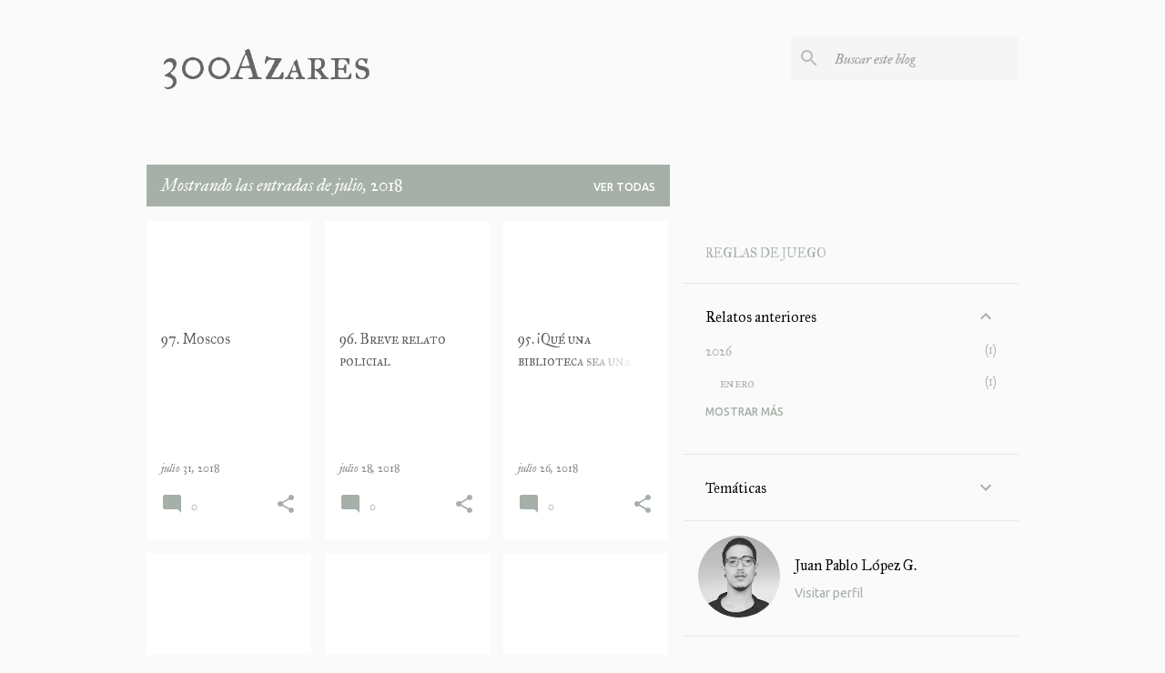

--- FILE ---
content_type: text/html; charset=UTF-8
request_url: https://300azares.blogspot.com/2018/07/
body_size: 24469
content:
<!DOCTYPE html>
<html dir='ltr' lang='es-419'>
<head>
<meta content='width=device-width, initial-scale=1' name='viewport'/>
<title>300Azares</title>
<meta content='text/html; charset=UTF-8' http-equiv='Content-Type'/>
<!-- Chrome, Firefox OS and Opera -->
<meta content='#fafafa' name='theme-color'/>
<!-- Windows Phone -->
<meta content='#fafafa' name='msapplication-navbutton-color'/>
<meta content='blogger' name='generator'/>
<link href='https://300azares.blogspot.com/favicon.ico' rel='icon' type='image/x-icon'/>
<link href='https://300azares.blogspot.com/2018/07/' rel='canonical'/>
<link rel="alternate" type="application/atom+xml" title="300Azares - Atom" href="https://300azares.blogspot.com/feeds/posts/default" />
<link rel="alternate" type="application/rss+xml" title="300Azares - RSS" href="https://300azares.blogspot.com/feeds/posts/default?alt=rss" />
<link rel="service.post" type="application/atom+xml" title="300Azares - Atom" href="https://www.blogger.com/feeds/4779061087313274105/posts/default" />
<!--Can't find substitution for tag [blog.ieCssRetrofitLinks]-->
<meta content='https://300azares.blogspot.com/2018/07/' property='og:url'/>
<meta content='300Azares' property='og:title'/>
<meta content='' property='og:description'/>
<style type='text/css'>@font-face{font-family:'IM Fell Great Primer';font-style:italic;font-weight:400;font-display:swap;src:url(//fonts.gstatic.com/s/imfellgreatprimer/v21/bx6UNwSJtayYxOkbYFsT6hMsLzX7u85rJrrVhjkfTTQ2J6Q.woff2)format('woff2');unicode-range:U+0000-00FF,U+0131,U+0152-0153,U+02BB-02BC,U+02C6,U+02DA,U+02DC,U+0304,U+0308,U+0329,U+2000-206F,U+20AC,U+2122,U+2191,U+2193,U+2212,U+2215,U+FEFF,U+FFFD;}@font-face{font-family:'IM Fell Great Primer';font-style:normal;font-weight:400;font-display:swap;src:url(//fonts.gstatic.com/s/imfellgreatprimer/v21/bx6aNwSJtayYxOkbYFsT6hMsLzX7u85rJrrQtjsVShY0.woff2)format('woff2');unicode-range:U+0000-00FF,U+0131,U+0152-0153,U+02BB-02BC,U+02C6,U+02DA,U+02DC,U+0304,U+0308,U+0329,U+2000-206F,U+20AC,U+2122,U+2191,U+2193,U+2212,U+2215,U+FEFF,U+FFFD;}@font-face{font-family:'IM Fell Great Primer SC';font-style:normal;font-weight:400;font-display:swap;src:url(//fonts.gstatic.com/s/imfellgreatprimersc/v21/ga6daxBOxyt6sCqz3fjZCTFCTUDMHagsQKdDTIf6D33WsNFH.woff2)format('woff2');unicode-range:U+0000-00FF,U+0131,U+0152-0153,U+02BB-02BC,U+02C6,U+02DA,U+02DC,U+0304,U+0308,U+0329,U+2000-206F,U+20AC,U+2122,U+2191,U+2193,U+2212,U+2215,U+FEFF,U+FFFD;}@font-face{font-family:'Ubuntu';font-style:normal;font-weight:400;font-display:swap;src:url(//fonts.gstatic.com/s/ubuntu/v21/4iCs6KVjbNBYlgoKcg72nU6AF7xm.woff2)format('woff2');unicode-range:U+0460-052F,U+1C80-1C8A,U+20B4,U+2DE0-2DFF,U+A640-A69F,U+FE2E-FE2F;}@font-face{font-family:'Ubuntu';font-style:normal;font-weight:400;font-display:swap;src:url(//fonts.gstatic.com/s/ubuntu/v21/4iCs6KVjbNBYlgoKew72nU6AF7xm.woff2)format('woff2');unicode-range:U+0301,U+0400-045F,U+0490-0491,U+04B0-04B1,U+2116;}@font-face{font-family:'Ubuntu';font-style:normal;font-weight:400;font-display:swap;src:url(//fonts.gstatic.com/s/ubuntu/v21/4iCs6KVjbNBYlgoKcw72nU6AF7xm.woff2)format('woff2');unicode-range:U+1F00-1FFF;}@font-face{font-family:'Ubuntu';font-style:normal;font-weight:400;font-display:swap;src:url(//fonts.gstatic.com/s/ubuntu/v21/4iCs6KVjbNBYlgoKfA72nU6AF7xm.woff2)format('woff2');unicode-range:U+0370-0377,U+037A-037F,U+0384-038A,U+038C,U+038E-03A1,U+03A3-03FF;}@font-face{font-family:'Ubuntu';font-style:normal;font-weight:400;font-display:swap;src:url(//fonts.gstatic.com/s/ubuntu/v21/4iCs6KVjbNBYlgoKcQ72nU6AF7xm.woff2)format('woff2');unicode-range:U+0100-02BA,U+02BD-02C5,U+02C7-02CC,U+02CE-02D7,U+02DD-02FF,U+0304,U+0308,U+0329,U+1D00-1DBF,U+1E00-1E9F,U+1EF2-1EFF,U+2020,U+20A0-20AB,U+20AD-20C0,U+2113,U+2C60-2C7F,U+A720-A7FF;}@font-face{font-family:'Ubuntu';font-style:normal;font-weight:400;font-display:swap;src:url(//fonts.gstatic.com/s/ubuntu/v21/4iCs6KVjbNBYlgoKfw72nU6AFw.woff2)format('woff2');unicode-range:U+0000-00FF,U+0131,U+0152-0153,U+02BB-02BC,U+02C6,U+02DA,U+02DC,U+0304,U+0308,U+0329,U+2000-206F,U+20AC,U+2122,U+2191,U+2193,U+2212,U+2215,U+FEFF,U+FFFD;}@font-face{font-family:'Ubuntu';font-style:normal;font-weight:500;font-display:swap;src:url(//fonts.gstatic.com/s/ubuntu/v21/4iCv6KVjbNBYlgoCjC3jvWyNPYZvg7UI.woff2)format('woff2');unicode-range:U+0460-052F,U+1C80-1C8A,U+20B4,U+2DE0-2DFF,U+A640-A69F,U+FE2E-FE2F;}@font-face{font-family:'Ubuntu';font-style:normal;font-weight:500;font-display:swap;src:url(//fonts.gstatic.com/s/ubuntu/v21/4iCv6KVjbNBYlgoCjC3jtGyNPYZvg7UI.woff2)format('woff2');unicode-range:U+0301,U+0400-045F,U+0490-0491,U+04B0-04B1,U+2116;}@font-face{font-family:'Ubuntu';font-style:normal;font-weight:500;font-display:swap;src:url(//fonts.gstatic.com/s/ubuntu/v21/4iCv6KVjbNBYlgoCjC3jvGyNPYZvg7UI.woff2)format('woff2');unicode-range:U+1F00-1FFF;}@font-face{font-family:'Ubuntu';font-style:normal;font-weight:500;font-display:swap;src:url(//fonts.gstatic.com/s/ubuntu/v21/4iCv6KVjbNBYlgoCjC3js2yNPYZvg7UI.woff2)format('woff2');unicode-range:U+0370-0377,U+037A-037F,U+0384-038A,U+038C,U+038E-03A1,U+03A3-03FF;}@font-face{font-family:'Ubuntu';font-style:normal;font-weight:500;font-display:swap;src:url(//fonts.gstatic.com/s/ubuntu/v21/4iCv6KVjbNBYlgoCjC3jvmyNPYZvg7UI.woff2)format('woff2');unicode-range:U+0100-02BA,U+02BD-02C5,U+02C7-02CC,U+02CE-02D7,U+02DD-02FF,U+0304,U+0308,U+0329,U+1D00-1DBF,U+1E00-1E9F,U+1EF2-1EFF,U+2020,U+20A0-20AB,U+20AD-20C0,U+2113,U+2C60-2C7F,U+A720-A7FF;}@font-face{font-family:'Ubuntu';font-style:normal;font-weight:500;font-display:swap;src:url(//fonts.gstatic.com/s/ubuntu/v21/4iCv6KVjbNBYlgoCjC3jsGyNPYZvgw.woff2)format('woff2');unicode-range:U+0000-00FF,U+0131,U+0152-0153,U+02BB-02BC,U+02C6,U+02DA,U+02DC,U+0304,U+0308,U+0329,U+2000-206F,U+20AC,U+2122,U+2191,U+2193,U+2212,U+2215,U+FEFF,U+FFFD;}</style>
<style id='page-skin-1' type='text/css'><!--
/*! normalize.css v8.0.0 | MIT License | github.com/necolas/normalize.css */html{line-height:1.15;-webkit-text-size-adjust:100%}body{margin:0}h1{font-size:2em;margin:.67em 0}hr{box-sizing:content-box;height:0;overflow:visible}pre{font-family:monospace,monospace;font-size:1em}a{background-color:transparent}abbr[title]{border-bottom:none;text-decoration:underline;text-decoration:underline dotted}b,strong{font-weight:bolder}code,kbd,samp{font-family:monospace,monospace;font-size:1em}small{font-size:80%}sub,sup{font-size:75%;line-height:0;position:relative;vertical-align:baseline}sub{bottom:-0.25em}sup{top:-0.5em}img{border-style:none}button,input,optgroup,select,textarea{font-family:inherit;font-size:100%;line-height:1.15;margin:0}button,input{overflow:visible}button,select{text-transform:none}button,[type="button"],[type="reset"],[type="submit"]{-webkit-appearance:button}button::-moz-focus-inner,[type="button"]::-moz-focus-inner,[type="reset"]::-moz-focus-inner,[type="submit"]::-moz-focus-inner{border-style:none;padding:0}button:-moz-focusring,[type="button"]:-moz-focusring,[type="reset"]:-moz-focusring,[type="submit"]:-moz-focusring{outline:1px dotted ButtonText}fieldset{padding:.35em .75em .625em}legend{box-sizing:border-box;color:inherit;display:table;max-width:100%;padding:0;white-space:normal}progress{vertical-align:baseline}textarea{overflow:auto}[type="checkbox"],[type="radio"]{box-sizing:border-box;padding:0}[type="number"]::-webkit-inner-spin-button,[type="number"]::-webkit-outer-spin-button{height:auto}[type="search"]{-webkit-appearance:textfield;outline-offset:-2px}[type="search"]::-webkit-search-decoration{-webkit-appearance:none}::-webkit-file-upload-button{-webkit-appearance:button;font:inherit}details{display:block}summary{display:list-item}template{display:none}[hidden]{display:none}
/*!************************************************
* Blogger Template Style
* Name: Emporio
**************************************************/
body{
word-wrap:break-word;
overflow-wrap:break-word;
word-break:break-word
}
.hidden{
display:none
}
.invisible{
visibility:hidden
}
.container:after,.float-container:after{
clear:both;
content:"";
display:table
}
.clearboth{
clear:both
}
#comments .comment .comment-actions,.subscribe-popup .FollowByEmail .follow-by-email-submit{
background:transparent;
border:0;
box-shadow:none;
color:#a6b0a8;
cursor:pointer;
font-size:14px;
font-weight:700;
outline:none;
text-decoration:none;
text-transform:uppercase;
width:auto
}
.dim-overlay{
height:100vh;
left:0;
position:fixed;
top:0;
width:100%
}
#sharing-dim-overlay{
background-color:transparent
}
input::-ms-clear{
display:none
}
.blogger-logo,.svg-icon-24.blogger-logo{
fill:#ff9800;
opacity:1
}
.skip-navigation{
background-color:#fff;
box-sizing:border-box;
color:#000;
display:block;
height:0;
left:0;
line-height:50px;
overflow:hidden;
padding-top:0;
position:fixed;
text-align:center;
top:0;
-webkit-transition:box-shadow .3s,height .3s,padding-top .3s;
transition:box-shadow .3s,height .3s,padding-top .3s;
width:100%;
z-index:900
}
.skip-navigation:focus{
box-shadow:0 4px 5px 0 rgba(0,0,0,.14),0 1px 10px 0 rgba(0,0,0,.12),0 2px 4px -1px rgba(0,0,0,.2);
height:50px
}
#main{
outline:none
}
.main-heading{
clip:rect(1px,1px,1px,1px);
border:0;
height:1px;
overflow:hidden;
padding:0;
position:absolute;
width:1px
}
.Attribution{
margin-top:1em;
text-align:center
}
.Attribution .blogger img,.Attribution .blogger svg{
vertical-align:bottom
}
.Attribution .blogger img{
margin-right:.5em
}
.Attribution div{
line-height:24px;
margin-top:.5em
}
.Attribution .copyright,.Attribution .image-attribution{
font-size:.7em;
margin-top:1.5em
}
.bg-photo{
background-attachment:scroll!important
}
body .CSS_LIGHTBOX{
z-index:900
}
.extendable .show-less,.extendable .show-more{
border-color:#a6b0a8;
color:#a6b0a8;
margin-top:8px
}
.extendable .show-less.hidden,.extendable .show-more.hidden,.inline-ad{
display:none
}
.inline-ad{
max-width:100%;
overflow:hidden
}
.adsbygoogle{
display:block
}
#cookieChoiceInfo{
bottom:0;
top:auto
}
iframe.b-hbp-video{
border:0
}
.post-body iframe{
max-width:100%
}
.post-body a[imageanchor="1"]{
display:inline-block
}
.byline{
margin-right:1em
}
.byline:last-child{
margin-right:0
}
.link-copied-dialog{
max-width:520px;
outline:0
}
.link-copied-dialog .modal-dialog-buttons{
margin-top:8px
}
.link-copied-dialog .goog-buttonset-default{
background:transparent;
border:0
}
.link-copied-dialog .goog-buttonset-default:focus{
outline:0
}
.paging-control-container{
margin-bottom:16px
}
.paging-control-container .paging-control{
display:inline-block
}
.paging-control-container .comment-range-text:after,.paging-control-container .paging-control{
color:#a6b0a8
}
.paging-control-container .comment-range-text,.paging-control-container .paging-control{
margin-right:8px
}
.paging-control-container .comment-range-text:after,.paging-control-container .paging-control:after{
padding-left:8px;
content:"\b7";
cursor:default;
pointer-events:none
}
.paging-control-container .comment-range-text:last-child:after,.paging-control-container .paging-control:last-child:after{
content:none
}
.byline.reactions iframe{
height:20px
}
.b-notification{
background-color:#fff;
border-bottom:1px solid #000;
box-sizing:border-box;
color:#000;
padding:16px 32px;
text-align:center
}
.b-notification.visible{
-webkit-transition:margin-top .3s cubic-bezier(.4,0,.2,1);
transition:margin-top .3s cubic-bezier(.4,0,.2,1)
}
.b-notification.invisible{
position:absolute
}
.b-notification-close{
position:absolute;
right:8px;
top:8px
}
.no-posts-message{
line-height:40px;
text-align:center
}
@media screen and (max-width:745px){
body.item-view .post-body a[imageanchor="1"][style*="float: left;"],body.item-view .post-body a[imageanchor="1"][style*="float: right;"]{
clear:none!important;
float:none!important
}
body.item-view .post-body a[imageanchor="1"] img{
display:block;
height:auto;
margin:0 auto
}
body.item-view .post-body>.separator:first-child>a[imageanchor="1"]:first-child{
margin-top:20px
}
.post-body a[imageanchor]{
display:block
}
body.item-view .post-body a[imageanchor="1"]{
margin-left:0!important;
margin-right:0!important
}
body.item-view .post-body a[imageanchor="1"]+a[imageanchor="1"]{
margin-top:16px
}
}
.item-control{
display:none
}
#comments{
border-top:1px dashed rgba(0,0,0,.54);
margin-top:20px;
padding:20px
}
#comments .comment-thread ol{
padding-left:0;
margin:0;
padding-left:0
}
#comments .comment .comment-replybox-single,#comments .comment-thread .comment-replies{
margin-left:60px
}
#comments .comment-thread .thread-count{
display:none
}
#comments .comment{
list-style-type:none;
padding:0 0 30px;
position:relative
}
#comments .comment .comment{
padding-bottom:8px
}
.comment .avatar-image-container{
position:absolute
}
.comment .avatar-image-container img{
border-radius:50%
}
.avatar-image-container svg,.comment .avatar-image-container .avatar-icon{
fill:#a6b0a8;
border:1px solid #a6b0a8;
border-radius:50%;
box-sizing:border-box;
height:35px;
margin:0;
padding:7px;
width:35px
}
.comment .comment-block{
margin-left:60px;
margin-top:10px;
padding-bottom:0
}
#comments .comment-author-header-wrapper{
margin-left:40px
}
#comments .comment .thread-expanded .comment-block{
padding-bottom:20px
}
#comments .comment .comment-header .user,#comments .comment .comment-header .user a{
color:#5b5b5b;
font-style:normal;
font-weight:700
}
#comments .comment .comment-actions{
bottom:0;
margin-bottom:15px;
position:absolute
}
#comments .comment .comment-actions>*{
margin-right:8px
}
#comments .comment .comment-header .datetime{
margin-left:8px;
bottom:0;
display:inline-block;
font-size:13px;
font-style:italic
}
#comments .comment .comment-footer .comment-timestamp a,#comments .comment .comment-header .datetime,#comments .comment .comment-header .datetime a{
color:rgba(91,91,91,.54)
}
#comments .comment .comment-content,.comment .comment-body{
margin-top:12px;
word-break:break-word
}
.comment-body{
margin-bottom:12px
}
#comments.embed[data-num-comments="0"]{
border:0;
margin-top:0;
padding-top:0
}
#comment-editor-src,#comments.embed[data-num-comments="0"] #comment-post-message,#comments.embed[data-num-comments="0"] div.comment-form>p,#comments.embed[data-num-comments="0"] p.comment-footer{
display:none
}
.comments .comments-content .loadmore.loaded{
max-height:0;
opacity:0;
overflow:hidden
}
.extendable .remaining-items{
height:0;
overflow:hidden;
-webkit-transition:height .3s cubic-bezier(.4,0,.2,1);
transition:height .3s cubic-bezier(.4,0,.2,1)
}
.extendable .remaining-items.expanded{
height:auto
}
.svg-icon-24,.svg-icon-24-button{
cursor:pointer;
height:24px;
min-width:24px;
width:24px
}
.touch-icon{
margin:-12px;
padding:12px
}
.touch-icon:active,.touch-icon:focus{
background-color:hsla(0,0%,60%,.4);
border-radius:50%
}
svg:not(:root).touch-icon{
overflow:visible
}
html[dir=rtl] .rtl-reversible-icon{
-webkit-transform:scaleX(-1);
transform:scaleX(-1)
}
.svg-icon-24-button,.touch-icon-button{
background:transparent;
border:0;
margin:0;
outline:none;
padding:0
}
.touch-icon-button .touch-icon:active,.touch-icon-button .touch-icon:focus{
background-color:transparent
}
.touch-icon-button:active .touch-icon,.touch-icon-button:focus .touch-icon{
background-color:hsla(0,0%,60%,.4);
border-radius:50%
}
.Profile .default-avatar-wrapper .avatar-icon{
fill:#a6b0a8;
border:1px solid #a6b0a8;
border-radius:50%;
box-sizing:border-box;
margin:0
}
.Profile .individual .default-avatar-wrapper .avatar-icon{
padding:25px
}
.Profile .individual .avatar-icon,.Profile .individual .profile-img{
height:90px;
width:90px
}
.Profile .team .default-avatar-wrapper .avatar-icon{
padding:8px
}
.Profile .team .avatar-icon,.Profile .team .default-avatar-wrapper,.Profile .team .profile-img{
height:40px;
width:40px
}
.snippet-container{
margin:0;
overflow:hidden;
position:relative
}
.snippet-fade{
right:0;
bottom:0;
box-sizing:border-box;
position:absolute;
width:96px
}
.snippet-fade:after{
content:"\2026";
float:right
}
.centered-top-container.sticky{
left:0;
position:fixed;
right:0;
top:0;
-webkit-transition-duration:.2s;
transition-duration:.2s;
-webkit-transition-property:opacity,-webkit-transform;
transition-property:opacity,-webkit-transform;
transition-property:transform,opacity;
transition-property:transform,opacity,-webkit-transform;
-webkit-transition-timing-function:cubic-bezier(.4,0,.2,1);
transition-timing-function:cubic-bezier(.4,0,.2,1);
width:auto;
z-index:8
}
.centered-top-placeholder{
display:none
}
.collapsed-header .centered-top-placeholder{
display:block
}
.centered-top-container .Header .replaced h1,.centered-top-placeholder .Header .replaced h1{
display:none
}
.centered-top-container.sticky .Header .replaced h1{
display:block
}
.centered-top-container.sticky .Header .header-widget{
background:none
}
.centered-top-container.sticky .Header .header-image-wrapper{
display:none
}
.centered-top-container img,.centered-top-placeholder img{
max-width:100%
}
.collapsible{
-webkit-transition:height .3s cubic-bezier(.4,0,.2,1);
transition:height .3s cubic-bezier(.4,0,.2,1)
}
.collapsible,.collapsible>summary{
display:block;
overflow:hidden
}
.collapsible>:not(summary){
display:none
}
.collapsible[open]>:not(summary){
display:block
}
.collapsible:focus,.collapsible>summary:focus{
outline:none
}
.collapsible>summary{
cursor:pointer;
display:block;
padding:0
}
.collapsible:focus>summary,.collapsible>summary:focus{
background-color:transparent
}
.collapsible>summary::-webkit-details-marker{
display:none
}
.collapsible-title{
-webkit-box-align:center;
align-items:center;
display:-webkit-box;
display:flex
}
.collapsible-title .title{
-webkit-box-flex:1;
-webkit-box-ordinal-group:1;
flex:1 1 auto;
order:0;
overflow:hidden;
text-overflow:ellipsis;
white-space:nowrap
}
.collapsible-title .chevron-down,.collapsible[open] .collapsible-title .chevron-up{
display:block
}
.collapsible-title .chevron-up,.collapsible[open] .collapsible-title .chevron-down{
display:none
}
.flat-button{
border-radius:2px;
font-weight:700;
margin:-8px;
padding:8px;
text-transform:uppercase
}
.flat-button,.flat-icon-button{
cursor:pointer;
display:inline-block
}
.flat-icon-button{
background:transparent;
border:0;
box-sizing:content-box;
line-height:0;
margin:-12px;
outline:none;
padding:12px
}
.flat-icon-button,.flat-icon-button .splash-wrapper{
border-radius:50%
}
.flat-icon-button .splash.animate{
-webkit-animation-duration:.3s;
animation-duration:.3s
}
body#layout .bg-photo,body#layout .bg-photo-overlay{
display:none
}
body#layout .centered{
max-width:954px
}
body#layout .navigation{
display:none
}
body#layout .sidebar-container{
display:inline-block;
width:40%
}
body#layout .hamburger-menu,body#layout .search{
display:none
}
.overflowable-container{
max-height:44px;
overflow:hidden;
position:relative
}
.overflow-button{
cursor:pointer
}
#overflowable-dim-overlay{
background:transparent
}
.overflow-popup{
background-color:#ffffff;
box-shadow:0 2px 2px 0 rgba(0,0,0,.14),0 3px 1px -2px rgba(0,0,0,.2),0 1px 5px 0 rgba(0,0,0,.12);
left:0;
max-width:calc(100% - 32px);
position:absolute;
top:0;
visibility:hidden;
z-index:101
}
.overflow-popup ul{
list-style:none
}
.overflow-popup .tabs li,.overflow-popup li{
display:block;
height:auto
}
.overflow-popup .tabs li{
padding-left:0;
padding-right:0
}
.overflow-button.hidden,.overflow-popup .tabs li.hidden,.overflow-popup li.hidden,.widget.Sharing .sharing-button{
display:none
}
.widget.Sharing .sharing-buttons li{
padding:0
}
.widget.Sharing .sharing-buttons li span{
display:none
}
.post-share-buttons{
position:relative
}
.sharing-open.touch-icon-button:active .touch-icon,.sharing-open.touch-icon-button:focus .touch-icon{
background-color:transparent
}
.share-buttons{
background-color:#ffffff;
border-radius:2px;
box-shadow:0 2px 2px 0 rgba(0,0,0,.14),0 3px 1px -2px rgba(0,0,0,.2),0 1px 5px 0 rgba(0,0,0,.12);
color:#000000;
list-style:none;
margin:0;
min-width:200px;
padding:8px 0;
position:absolute;
top:-11px;
z-index:101
}
.share-buttons.hidden{
display:none
}
.sharing-button{
background:transparent;
border:0;
cursor:pointer;
margin:0;
outline:none;
padding:0
}
.share-buttons li{
height:48px;
margin:0
}
.share-buttons li:last-child{
margin-bottom:0
}
.share-buttons li .sharing-platform-button{
box-sizing:border-box;
cursor:pointer;
display:block;
height:100%;
margin-bottom:0;
padding:0 16px;
position:relative;
width:100%
}
.share-buttons li .sharing-platform-button:focus,.share-buttons li .sharing-platform-button:hover{
background-color:hsla(0,0%,50%,.1);
outline:none
}
.share-buttons li svg[class*=" sharing-"],.share-buttons li svg[class^=sharing-]{
position:absolute;
top:10px
}
.share-buttons li span.sharing-platform-button{
position:relative;
top:0
}
.share-buttons li .platform-sharing-text{
margin-left:56px;
display:block;
font-size:16px;
line-height:48px;
white-space:nowrap
}
.sidebar-container{
-webkit-overflow-scrolling:touch;
background-color:#fafafa;
max-width:368px;
overflow-y:auto;
-webkit-transition-duration:.3s;
transition-duration:.3s;
-webkit-transition-property:-webkit-transform;
transition-property:-webkit-transform;
transition-property:transform;
transition-property:transform,-webkit-transform;
-webkit-transition-timing-function:cubic-bezier(0,0,.2,1);
transition-timing-function:cubic-bezier(0,0,.2,1);
width:368px;
z-index:101
}
.sidebar-container .navigation{
line-height:0;
padding:16px
}
.sidebar-container .sidebar-back{
cursor:pointer
}
.sidebar-container .widget{
background:none;
margin:0 16px;
padding:16px 0
}
.sidebar-container .widget .title{
color:#000000;
margin:0
}
.sidebar-container .widget ul{
list-style:none;
margin:0;
padding:0
}
.sidebar-container .widget ul ul{
margin-left:1em
}
.sidebar-container .widget li{
font-size:16px;
line-height:normal
}
.sidebar-container .widget+.widget{
border-top:1px solid rgba(89, 89, 89, 0.12)
}
.BlogArchive li{
margin:16px 0
}
.BlogArchive li:last-child{
margin-bottom:0
}
.Label li a{
display:inline-block
}
.BlogArchive .post-count,.Label .label-count{
margin-left:.25em;
float:right
}
.BlogArchive .post-count:before,.Label .label-count:before{
content:"("
}
.BlogArchive .post-count:after,.Label .label-count:after{
content:")"
}
.widget.Translate .skiptranslate>div{
display:block!important
}
.widget.Profile .profile-link{
display:-webkit-box;
display:flex
}
.widget.Profile .team-member .default-avatar-wrapper,.widget.Profile .team-member .profile-img{
-webkit-box-flex:0;
margin-right:1em;
flex:0 0 auto
}
.widget.Profile .individual .profile-link{
-webkit-box-orient:vertical;
-webkit-box-direction:normal;
flex-direction:column
}
.widget.Profile .team .profile-link .profile-name{
-webkit-box-flex:1;
align-self:center;
display:block;
flex:1 1 auto
}
.dim-overlay{
background-color:rgba(0,0,0,.54)
}
body.sidebar-visible{
overflow-y:hidden
}
@media screen and (max-width:564px){
.sidebar-container{
bottom:0;
left:auto;
position:fixed;
right:0;
top:0
}
.sidebar-container.sidebar-invisible{
-webkit-transform:translateX(100%);
transform:translateX(100%);
-webkit-transition-timing-function:cubic-bezier(.4,0,.6,1);
transition-timing-function:cubic-bezier(.4,0,.6,1)
}
}
.dialog{
background:#ffffff;
box-shadow:0 2px 2px 0 rgba(0,0,0,.14),0 3px 1px -2px rgba(0,0,0,.2),0 1px 5px 0 rgba(0,0,0,.12);
box-sizing:border-box;
color:#000000;
padding:30px;
position:fixed;
text-align:center;
width:calc(100% - 24px);
z-index:101
}
.dialog input[type=email],.dialog input[type=text]{
background-color:transparent;
border:0;
border-bottom:1px solid rgba(0,0,0,.12);
color:#000000;
display:block;
font-family:Ubuntu, sans-serif;
font-size:16px;
line-height:24px;
margin:auto;
outline:none;
padding-bottom:7px;
text-align:center;
width:100%
}
.dialog input[type=email]::-webkit-input-placeholder,.dialog input[type=text]::-webkit-input-placeholder{
color:rgba(0,0,0,.5)
}
.dialog input[type=email]::-moz-placeholder,.dialog input[type=text]::-moz-placeholder{
color:rgba(0,0,0,.5)
}
.dialog input[type=email]:-ms-input-placeholder,.dialog input[type=text]:-ms-input-placeholder{
color:rgba(0,0,0,.5)
}
.dialog input[type=email]::-ms-input-placeholder,.dialog input[type=text]::-ms-input-placeholder{
color:rgba(0,0,0,.5)
}
.dialog input[type=email]::placeholder,.dialog input[type=text]::placeholder{
color:rgba(0,0,0,.5)
}
.dialog input[type=email]:focus,.dialog input[type=text]:focus{
border-bottom:2px solid #a6b0a8;
padding-bottom:6px
}
.dialog input.no-cursor{
color:transparent;
text-shadow:0 0 0 #000000
}
.dialog input.no-cursor:focus{
outline:none
}
.dialog input[type=submit]{
font-family:Ubuntu, sans-serif
}
.dialog .goog-buttonset-default{
color:#a6b0a8
}
.loading-spinner-large{
-webkit-animation:mspin-rotate 1568.63ms linear infinite;
animation:mspin-rotate 1568.63ms linear infinite;
height:48px;
overflow:hidden;
position:absolute;
width:48px;
z-index:200
}
.loading-spinner-large>div{
-webkit-animation:mspin-revrot 5332ms steps(4) infinite;
animation:mspin-revrot 5332ms steps(4) infinite
}
.loading-spinner-large>div>div{
-webkit-animation:mspin-singlecolor-large-film 1333ms steps(81) infinite;
animation:mspin-singlecolor-large-film 1333ms steps(81) infinite;
background-size:100%;
height:48px;
width:3888px
}
.mspin-black-large>div>div,.mspin-grey_54-large>div>div{
background-image:url(https://www.blogblog.com/indie/mspin_black_large.svg)
}
.mspin-white-large>div>div{
background-image:url(https://www.blogblog.com/indie/mspin_white_large.svg)
}
.mspin-grey_54-large{
opacity:.54
}
@-webkit-keyframes mspin-singlecolor-large-film{
0%{
-webkit-transform:translateX(0);
transform:translateX(0)
}
to{
-webkit-transform:translateX(-3888px);
transform:translateX(-3888px)
}
}
@keyframes mspin-singlecolor-large-film{
0%{
-webkit-transform:translateX(0);
transform:translateX(0)
}
to{
-webkit-transform:translateX(-3888px);
transform:translateX(-3888px)
}
}
@-webkit-keyframes mspin-rotate{
0%{
-webkit-transform:rotate(0deg);
transform:rotate(0deg)
}
to{
-webkit-transform:rotate(1turn);
transform:rotate(1turn)
}
}
@keyframes mspin-rotate{
0%{
-webkit-transform:rotate(0deg);
transform:rotate(0deg)
}
to{
-webkit-transform:rotate(1turn);
transform:rotate(1turn)
}
}
@-webkit-keyframes mspin-revrot{
0%{
-webkit-transform:rotate(0deg);
transform:rotate(0deg)
}
to{
-webkit-transform:rotate(-1turn);
transform:rotate(-1turn)
}
}
@keyframes mspin-revrot{
0%{
-webkit-transform:rotate(0deg);
transform:rotate(0deg)
}
to{
-webkit-transform:rotate(-1turn);
transform:rotate(-1turn)
}
}
.subscribe-popup{
max-width:364px
}
.subscribe-popup h3{
color:#5b5b5b;
font-size:1.8em;
margin-top:0
}
.subscribe-popup .FollowByEmail h3{
display:none
}
.subscribe-popup .FollowByEmail .follow-by-email-submit{
color:#a6b0a8;
display:inline-block;
margin:24px auto 0;
white-space:normal;
width:auto
}
.subscribe-popup .FollowByEmail .follow-by-email-submit:disabled{
cursor:default;
opacity:.3
}
@media (max-width:800px){
.blog-name div.widget.Subscribe{
margin-bottom:16px
}
body.item-view .blog-name div.widget.Subscribe{
margin:8px auto 16px;
width:100%
}
}
.sidebar-container .svg-icon-24{
fill:#a6b0a8
}
.centered-top .svg-icon-24{
fill:#666666
}
.centered-bottom .svg-icon-24.touch-icon,.centered-bottom a .svg-icon-24,.centered-bottom button .svg-icon-24{
fill:#a6b0a8
}
.post-wrapper .svg-icon-24.touch-icon,.post-wrapper a .svg-icon-24,.post-wrapper button .svg-icon-24{
fill:#a6b0a8
}
.centered-bottom .share-buttons .svg-icon-24,.share-buttons .svg-icon-24{
fill:#a6b0a8
}
.svg-icon-24.hamburger-menu{
fill:#a6b0a8
}
body#layout .page_body{
padding:0;
position:relative;
top:0
}
body#layout .page{
display:inline-block;
left:inherit;
position:relative;
vertical-align:top;
width:540px
}
body{
background:#f7f7f7 none repeat scroll top left;
background-color:#fafafa;
background-size:cover;
font:400 16px Ubuntu, sans-serif;
margin:0;
min-height:100vh
}
body,h3,h3.title{
color:#000000
}
.post-wrapper .post-title,.post-wrapper .post-title a,.post-wrapper .post-title a:hover,.post-wrapper .post-title a:visited{
color:#5b5b5b
}
a{
color:#a6b0a8;
text-decoration:none
}
a:visited{
color:#a6b0a8
}
a:hover{
color:#a6b0a8
}
blockquote{
color:#646464;
font:normal normal 16px IM Fell Great Primer;
font-size:x-large;
font-style:italic;
font-weight:300;
text-align:center
}
.dim-overlay{
z-index:100
}
.page{
-webkit-box-orient:vertical;
-webkit-box-direction:normal;
box-sizing:border-box;
display:-webkit-box;
display:flex;
flex-direction:column;
min-height:100vh;
padding-bottom:1em
}
.page>*{
-webkit-box-flex:0;
flex:0 0 auto
}
.page>#footer{
margin-top:auto
}
.bg-photo-container{
overflow:hidden
}
.bg-photo-container,.bg-photo-container .bg-photo{
height:464px;
width:100%
}
.bg-photo-container .bg-photo{
background-position:50%;
background-size:cover;
z-index:-1
}
.centered{
margin:0 auto;
position:relative;
width:958px
}
.centered .main,.centered .main-container{
float:left
}
.centered .main{
padding-bottom:1em
}
.centered .centered-bottom:after{
clear:both;
content:"";
display:table
}
@media (min-width:1102px){
.page_body.has-vertical-ads .centered{
width:1101px
}
}
@media (min-width:905px) and (max-width:958px){
.centered{
width:761px
}
}
@media (min-width:905px) and (max-width:1101px){
.page_body.has-vertical-ads .centered{
width:904px
}
}
@media (max-width:904px){
.centered{
width:564px
}
}
@media (max-width:564px){
.centered{
max-width:600px;
width:100%
}
}
.feed-view .post-wrapper.hero,.main,.main-container,.post-filter-message,.top-nav .section{
width:575px
}
@media (min-width:905px) and (max-width:958px){
.feed-view .post-wrapper.hero,.main,.main-container,.post-filter-message,.top-nav .section{
width:378px
}
}
@media (min-width:905px) and (max-width:1101px){
.feed-view .page_body.has-vertical-ads .post-wrapper.hero,.page_body.has-vertical-ads .feed-view .post-wrapper.hero,.page_body.has-vertical-ads .main,.page_body.has-vertical-ads .main-container,.page_body.has-vertical-ads .post-filter-message,.page_body.has-vertical-ads .top-nav .section{
width:378px
}
}
@media (max-width:904px){
.feed-view .post-wrapper.hero,.main,.main-container,.post-filter-message,.top-nav .section{
width:auto
}
}
.widget .title{
font-size:18px;
line-height:28px;
margin:18px 0
}
.extendable .show-less,.extendable .show-more{
color:#a6b0a8;
cursor:pointer;
font:500 12px Ubuntu, sans-serif;
margin:0 -16px;
padding:16px;
text-transform:uppercase
}
.widget.Profile{
font:400 16px Ubuntu, sans-serif
}
.sidebar-container .widget.Profile{
padding:16px
}
.widget.Profile h2{
display:none
}
.widget.Profile .title{
margin:16px 32px
}
.widget.Profile .profile-img{
border-radius:50%
}
.widget.Profile .individual{
display:-webkit-box;
display:flex
}
.widget.Profile .individual .profile-info{
margin-left:16px;
align-self:center
}
.widget.Profile .profile-datablock{
margin-bottom:.75em;
margin-top:0
}
.widget.Profile .profile-link{
background-image:none!important;
font-family:inherit;
max-width:100%;
overflow:hidden
}
.widget.Profile .individual .profile-link{
display:block;
margin:0 -10px;
padding:0 10px
}
.widget.Profile .individual .profile-data a.profile-link.g-profile,.widget.Profile .team a.profile-link.g-profile .profile-name{
color:#000000;
font:normal normal 16px IM Fell Great Primer;
margin-bottom:.75em
}
.widget.Profile .individual .profile-data a.profile-link.g-profile{
line-height:1.25
}
.widget.Profile .individual>a:first-child{
flex-shrink:0
}
.widget.Profile dd{
margin:0
}
.widget.Profile ul{
list-style:none;
padding:0
}
.widget.Profile ul li{
margin:10px 0 30px
}
.widget.Profile .team .extendable,.widget.Profile .team .extendable .first-items,.widget.Profile .team .extendable .remaining-items{
margin:0;
max-width:100%;
padding:0
}
.widget.Profile .team-member .profile-name-container{
-webkit-box-flex:0;
flex:0 1 auto
}
.widget.Profile .team .extendable .show-less,.widget.Profile .team .extendable .show-more{
left:56px;
position:relative
}
#comments a,.post-wrapper a{
color:#a6b0a8
}
div.widget.Blog .blog-posts .post-outer{
border:0
}
div.widget.Blog .post-outer{
padding-bottom:0
}
.post .thumb{
float:left;
height:20%;
width:20%
}
.no-posts-message,.status-msg-body{
margin:10px 0
}
.blog-pager{
text-align:center
}
.post-title{
margin:0
}
.post-title,.post-title a{
font:normal normal 24px IM Fell Great Primer SC
}
.post-body{
display:block;
font:normal normal 16px IM Fell Great Primer;
line-height:25px;
margin:0
}
.post-body,.post-snippet{
color:#000000
}
.post-snippet{
font:normal normal 14px IM Fell Great Primer;
line-height:24px;
margin:8px 0;
max-height:72px
}
.post-snippet .snippet-fade{
background:-webkit-linear-gradient(left,#ffffff 0,#ffffff 20%,rgba(255, 255, 255, 0) 100%);
background:linear-gradient(to left,#ffffff 0,#ffffff 20%,rgba(255, 255, 255, 0) 100%);
bottom:0;
color:#000000;
position:absolute
}
.post-body img{
height:inherit;
max-width:100%
}
.byline,.byline.post-author a,.byline.post-timestamp a{
color:#848484;
font:italic normal 12px IM Fell Great Primer
}
.byline.post-author{
text-transform:lowercase
}
.byline.post-author a{
text-transform:none
}
.item-byline .byline,.post-header .byline{
margin-right:0
}
.post-share-buttons .share-buttons{
background:#ffffff;
color:#000000;
font:normal normal 14px IM Fell Great Primer
}
.tr-caption{
color:#646464;
font:normal normal 16px IM Fell Great Primer;
font-size:1.1em;
font-style:italic
}
.post-filter-message{
background-color:#a6b0a8;
box-sizing:border-box;
color:#ffffff;
display:-webkit-box;
display:flex;
font:italic normal 18px IM Fell Great Primer;
margin-bottom:16px;
margin-top:32px;
padding:12px 16px
}
.post-filter-message>div:first-child{
-webkit-box-flex:1;
flex:1 0 auto
}
.post-filter-message a{
padding-left:30px;
color:#a6b0a8;
color:#ffffff;
cursor:pointer;
font:500 12px Ubuntu, sans-serif;
text-transform:uppercase;
white-space:nowrap
}
.post-filter-message .search-label,.post-filter-message .search-query{
font-style:italic;
quotes:"\201c" "\201d" "\2018" "\2019"
}
.post-filter-message .search-label:before,.post-filter-message .search-query:before{
content:open-quote
}
.post-filter-message .search-label:after,.post-filter-message .search-query:after{
content:close-quote
}
#blog-pager{
margin-bottom:1em;
margin-top:2em
}
#blog-pager a{
color:#a6b0a8;
cursor:pointer;
font:500 12px Ubuntu, sans-serif;
text-transform:uppercase
}
.Label{
overflow-x:hidden
}
.Label ul{
list-style:none;
padding:0
}
.Label li{
display:inline-block;
max-width:100%;
overflow:hidden;
text-overflow:ellipsis;
white-space:nowrap
}
.Label .first-ten{
margin-top:16px
}
.Label .show-all{
border-color:#a6b0a8;
color:#a6b0a8;
cursor:pointer;
font-style:normal;
margin-top:8px;
text-transform:uppercase
}
.Label .show-all,.Label .show-all.hidden{
display:inline-block
}
.Label li a,.Label span.label-size,.byline.post-labels a{
background-color:rgba(166,176,168,.1);
border-radius:2px;
color:#a6b0a8;
cursor:pointer;
display:inline-block;
font:normal normal 10.5px IM Fell Great Primer;
line-height:1.5;
margin:4px 4px 4px 0;
padding:4px 8px;
text-transform:uppercase;
vertical-align:middle
}
body.item-view .byline.post-labels a{
background-color:rgba(166,176,168,.1);
color:#a6b0a8
}
.FeaturedPost .item-thumbnail img{
max-width:100%
}
.sidebar-container .FeaturedPost .post-title a{
color:#a6b0a8;
font:normal normal 14px IM Fell Great Primer SC
}
body.item-view .PopularPosts{
display:inline-block;
overflow-y:auto;
vertical-align:top;
width:280px
}
.PopularPosts h3.title{
font:normal normal 16px IM Fell Great Primer
}
.PopularPosts .post-title{
margin:0 0 16px
}
.PopularPosts .post-title a{
color:#a6b0a8;
font:normal normal 14px IM Fell Great Primer SC;
line-height:24px
}
.PopularPosts .item-thumbnail{
clear:both;
height:152px;
overflow-y:hidden;
width:100%
}
.PopularPosts .item-thumbnail img{
padding:0;
width:100%
}
.PopularPosts .popular-posts-snippet{
color:#6c6c6c;
font:italic normal 14px IM Fell Great Primer;
line-height:24px;
max-height:calc(24px * 4);
overflow:hidden
}
.PopularPosts .popular-posts-snippet .snippet-fade{
color:#6c6c6c
}
.PopularPosts .post{
margin:30px 0;
position:relative
}
.PopularPosts .post+.post{
padding-top:1em
}
.popular-posts-snippet .snippet-fade{
right:0;
background:-webkit-linear-gradient(left,#fafafa 0,#fafafa 20%,rgba(250, 250, 250, 0) 100%);
background:linear-gradient(to left,#fafafa 0,#fafafa 20%,rgba(250, 250, 250, 0) 100%);
height:24px;
line-height:24px;
position:absolute;
top:calc(24px * 3);
width:96px
}
.Attribution{
color:#000000
}
.Attribution a,.Attribution a:hover,.Attribution a:visited{
color:#a6b0a8
}
.Attribution svg{
fill:#848484
}
.inline-ad{
margin-bottom:16px
}
.item-view .inline-ad{
display:block
}
.vertical-ad-container{
margin-left:15px;
float:left;
min-height:1px;
width:128px
}
.item-view .vertical-ad-container{
margin-top:30px
}
.inline-ad-placeholder,.vertical-ad-placeholder{
background:#ffffff;
border:1px solid #000;
opacity:.9;
text-align:center;
vertical-align:middle
}
.inline-ad-placeholder span,.vertical-ad-placeholder span{
color:#5b5b5b;
display:block;
font-weight:700;
margin-top:290px;
text-transform:uppercase
}
.vertical-ad-placeholder{
height:600px
}
.vertical-ad-placeholder span{
margin-top:290px;
padding:0 40px
}
.inline-ad-placeholder{
height:90px
}
.inline-ad-placeholder span{
margin-top:35px
}
.centered-top-container.sticky,.sticky .centered-top{
background-color:#f3f3f3
}
.centered-top{
-webkit-box-align:start;
align-items:flex-start;
display:-webkit-box;
display:flex;
flex-wrap:wrap;
margin:0 auto;
max-width:958px;
padding-top:40px
}
.page_body.has-vertical-ads .centered-top{
max-width:1101px
}
.centered-top .blog-name,.centered-top .hamburger-section,.centered-top .search{
margin-left:16px
}
.centered-top .return_link{
-webkit-box-flex:0;
-webkit-box-ordinal-group:1;
flex:0 0 auto;
height:24px;
order:0;
width:24px
}
.centered-top .blog-name{
-webkit-box-flex:1;
-webkit-box-ordinal-group:2;
flex:1 1 0;
order:1
}
.centered-top .search{
-webkit-box-flex:0;
-webkit-box-ordinal-group:3;
flex:0 0 auto;
order:2
}
.centered-top .hamburger-section{
-webkit-box-flex:0;
-webkit-box-ordinal-group:4;
display:none;
flex:0 0 auto;
order:3
}
.centered-top .subscribe-section-container{
-webkit-box-flex:1;
-webkit-box-ordinal-group:5;
flex:1 0 100%;
order:4
}
.centered-top .top-nav{
-webkit-box-flex:1;
-webkit-box-ordinal-group:6;
flex:1 0 100%;
margin-top:32px;
order:5
}
.sticky .centered-top{
-webkit-box-align:center;
align-items:center;
box-sizing:border-box;
flex-wrap:nowrap;
padding:0 16px
}
.sticky .centered-top .blog-name{
-webkit-box-flex:0;
flex:0 1 auto;
max-width:none;
min-width:0
}
.sticky .centered-top .subscribe-section-container{
border-left:1px solid rgba(89, 89, 89, 0.30);
-webkit-box-flex:1;
-webkit-box-ordinal-group:3;
flex:1 0 auto;
margin:0 16px;
order:2
}
.sticky .centered-top .search{
-webkit-box-flex:1;
-webkit-box-ordinal-group:4;
flex:1 0 auto;
order:3
}
.sticky .centered-top .hamburger-section{
-webkit-box-ordinal-group:5;
order:4
}
.sticky .centered-top .top-nav{
display:none
}
.search{
position:relative;
width:250px
}
.search,.search .search-expand,.search .section{
height:48px
}
.search .search-expand{
margin-left:auto;
background:transparent;
border:0;
display:none;
margin:0;
outline:none;
padding:0
}
.search .search-expand-text{
display:none
}
.search .search-expand .svg-icon-24,.search .search-submit-container .svg-icon-24{
fill:rgba(89, 89, 89, 0.38);
-webkit-transition:fill .3s cubic-bezier(.4,0,.2,1);
transition:fill .3s cubic-bezier(.4,0,.2,1)
}
.search h3{
display:none
}
.search .section{
right:0;
box-sizing:border-box;
line-height:24px;
overflow-x:hidden;
position:absolute;
top:0;
-webkit-transition-duration:.3s;
transition-duration:.3s;
-webkit-transition-property:background-color,width;
transition-property:background-color,width;
-webkit-transition-timing-function:cubic-bezier(.4,0,.2,1);
transition-timing-function:cubic-bezier(.4,0,.2,1);
width:250px;
z-index:8
}
.search .section,.search.focused .section{
background-color:rgba(89, 89, 89, 0.03)
}
.search form{
display:-webkit-box;
display:flex
}
.search form .search-submit-container{
-webkit-box-align:center;
-webkit-box-flex:0;
-webkit-box-ordinal-group:1;
align-items:center;
display:-webkit-box;
display:flex;
flex:0 0 auto;
height:48px;
order:0
}
.search form .search-input{
-webkit-box-flex:1;
-webkit-box-ordinal-group:2;
flex:1 1 auto;
order:1
}
.search form .search-input input{
box-sizing:border-box;
height:48px;
width:100%
}
.search .search-submit-container input[type=submit]{
display:none
}
.search .search-submit-container .search-icon{
margin:0;
padding:12px 8px
}
.search .search-input input{
background:none;
border:0;
color:#5a5a5a;
font:normal normal 16px IM Fell Great Primer;
outline:none;
padding:0 8px
}
.search .search-input input::-webkit-input-placeholder{
color:rgba(0, 0, 0, 0.38);
font:italic normal 15px IM Fell Great Primer;
line-height:48px
}
.search .search-input input::-moz-placeholder{
color:rgba(0, 0, 0, 0.38);
font:italic normal 15px IM Fell Great Primer;
line-height:48px
}
.search .search-input input:-ms-input-placeholder{
color:rgba(0, 0, 0, 0.38);
font:italic normal 15px IM Fell Great Primer;
line-height:48px
}
.search .search-input input::-ms-input-placeholder{
color:rgba(0, 0, 0, 0.38);
font:italic normal 15px IM Fell Great Primer;
line-height:48px
}
.search .search-input input::placeholder{
color:rgba(0, 0, 0, 0.38);
font:italic normal 15px IM Fell Great Primer;
line-height:48px
}
.search .dim-overlay{
background-color:transparent
}
.centered-top .Header h1{
box-sizing:border-box;
color:#666666;
font:normal normal 50px IM Fell Great Primer SC;
margin:0;
padding:0
}
.centered-top .Header h1 a,.centered-top .Header h1 a:hover,.centered-top .Header h1 a:visited{
color:inherit;
font-size:inherit
}
.centered-top .Header p{
color:#5a5a5a;
font:normal normal 18px IM Fell Great Primer SC;
line-height:1.7;
margin:16px 0;
padding:0
}
.sticky .centered-top .Header h1{
color:#666666;
font-size:32px;
margin:16px 0;
overflow:hidden;
padding:0;
text-overflow:ellipsis;
white-space:nowrap
}
.sticky .centered-top .Header p{
display:none
}
.subscribe-section-container{
border-left:0;
margin:0
}
.subscribe-section-container .subscribe-button{
background:transparent;
border:0;
color:#a6b0a8;
cursor:pointer;
display:inline-block;
font:normal normal 12px IM Fell Great Primer;
margin:0 auto;
outline:none;
padding:16px;
text-transform:uppercase;
white-space:nowrap
}
.top-nav .PageList h3{
margin-left:16px
}
.top-nav .PageList ul{
list-style:none;
margin:0;
padding:0
}
.top-nav .PageList ul li{
color:#a6b0a8;
cursor:pointer;
font:500 12px Ubuntu, sans-serif;
font:normal normal 12px IM Fell Great Primer;
text-transform:uppercase
}
.top-nav .PageList ul li a{
background-color:#ffffff;
color:#a6b0a8;
display:block;
height:44px;
line-height:44px;
overflow:hidden;
padding:0 22px;
text-overflow:ellipsis;
vertical-align:middle
}
.top-nav .PageList ul li.selected a{
color:#a6b0a8
}
.top-nav .PageList ul li:first-child a{
padding-left:16px
}
.top-nav .PageList ul li:last-child a{
padding-right:16px
}
.top-nav .PageList .dim-overlay{
opacity:0
}
.top-nav .overflowable-contents li{
float:left;
max-width:100%
}
.top-nav .overflow-button{
-webkit-box-align:center;
-webkit-box-flex:0;
align-items:center;
display:-webkit-box;
display:flex;
flex:0 0 auto;
height:44px;
padding:0 16px;
position:relative;
-webkit-transition:opacity .3s cubic-bezier(.4,0,.2,1);
transition:opacity .3s cubic-bezier(.4,0,.2,1);
width:24px
}
.top-nav .overflow-button.hidden{
display:none
}
.top-nav .overflow-button svg{
margin-top:0
}
@media (max-width:904px){
.search{
width:24px
}
.search .search-expand{
display:block;
position:relative;
z-index:8
}
.search .search-expand .search-expand-icon{
fill:transparent
}
.search .section{
background-color:rgba(89, 89, 89, 0);
width:32px;
z-index:7
}
.search.focused .section{
width:250px;
z-index:8
}
.search .search-submit-container .svg-icon-24{
fill:#666666
}
.search.focused .search-submit-container .svg-icon-24{
fill:rgba(89, 89, 89, 0.38)
}
.blog-name,.return_link,.subscribe-section-container{
opacity:1;
-webkit-transition:opacity .3s cubic-bezier(.4,0,.2,1);
transition:opacity .3s cubic-bezier(.4,0,.2,1)
}
.centered-top.search-focused .blog-name,.centered-top.search-focused .return_link,.centered-top.search-focused .subscribe-section-container{
opacity:0
}
body.search-view .centered-top.search-focused .blog-name .section,body.search-view .centered-top.search-focused .subscribe-section-container{
display:none
}
}
@media (max-width:745px){
.top-nav .section.no-items#page_list_top{
display:none
}
.centered-top{
padding-top:16px
}
.centered-top .header_container{
margin:0 auto;
max-width:600px
}
.centered-top .hamburger-section{
-webkit-box-align:center;
margin-right:24px;
align-items:center;
display:-webkit-box;
display:flex;
height:48px
}
.widget.Header h1{
font:normal normal 36px IM Fell Great Primer;
padding:0
}
.top-nav .PageList{
max-width:100%;
overflow-x:auto
}
.centered-top-container.sticky .centered-top{
flex-wrap:wrap
}
.centered-top-container.sticky .blog-name{
-webkit-box-flex:1;
flex:1 1 0
}
.centered-top-container.sticky .search{
-webkit-box-flex:0;
flex:0 0 auto
}
.centered-top-container.sticky .hamburger-section,.centered-top-container.sticky .search{
margin-bottom:8px;
margin-top:8px
}
.centered-top-container.sticky .subscribe-section-container{
-webkit-box-flex:1;
-webkit-box-ordinal-group:6;
border:0;
flex:1 0 100%;
margin:-16px 0 0;
order:5
}
body.item-view .centered-top-container.sticky .subscribe-section-container{
margin-left:24px
}
.centered-top-container.sticky .subscribe-button{
margin-bottom:0;
padding:8px 16px 16px
}
.centered-top-container.sticky .widget.Header h1{
font-size:16px;
margin:0
}
}
body.sidebar-visible .page{
overflow-y:scroll
}
.sidebar-container{
margin-left:15px;
float:left
}
.sidebar-container a{
color:#a6b0a8;
font:normal normal 14px IM Fell Great Primer SC
}
.sidebar-container .sidebar-back{
float:right
}
.sidebar-container .navigation{
display:none
}
.sidebar-container .widget{
margin:auto 0;
padding:24px
}
.sidebar-container .widget .title{
font:normal normal 16px IM Fell Great Primer
}
@media (min-width:565px) and (max-width:904px){
.error-view .sidebar-container{
display:none
}
}
@media (max-width:564px){
.sidebar-container{
margin-left:0;
max-width:none;
width:100%
}
.sidebar-container .navigation{
display:block;
padding:24px
}
.sidebar-container .navigation+.sidebar.section{
clear:both
}
.sidebar-container .widget{
padding-left:32px
}
.sidebar-container .widget.Profile{
padding-left:24px
}
}
.post-wrapper{
background-color:#ffffff;
position:relative
}
.feed-view .blog-posts{
margin-right:-15px;
width:calc(100% + 15px)
}
.feed-view .post-wrapper{
border-radius:0px;
float:left;
overflow:hidden;
-webkit-transition:box-shadow .3s cubic-bezier(.4,0,.2,1);
transition:box-shadow .3s cubic-bezier(.4,0,.2,1);
width:181px
}
.feed-view .post-wrapper:hover{
box-shadow:0 4px 5px 0 rgba(0,0,0,.14),0 1px 10px 0 rgba(0,0,0,.12),0 2px 4px -1px rgba(0,0,0,.2)
}
.feed-view .post-wrapper.hero{
background-position:50%;
background-size:cover;
position:relative
}
.feed-view .post-wrapper .post,.feed-view .post-wrapper .post .snippet-thumbnail{
background-color:#ffffff;
padding:24px 16px
}
.feed-view .post-wrapper .snippet-thumbnail{
-webkit-transition:opacity .3s cubic-bezier(.4,0,.2,1);
transition:opacity .3s cubic-bezier(.4,0,.2,1)
}
.feed-view .post-wrapper.has-labels.image .snippet-thumbnail-container{
background-color:rgba(0, 0, 0, 1)
}
.feed-view .post-wrapper.has-labels:hover .snippet-thumbnail{
opacity:.7
}
.feed-view .inline-ad,.feed-view .post-wrapper{
margin-right:15px;
margin-left:0;
margin-bottom:15px;
margin-top:0
}
.feed-view .post-wrapper.hero .post-title a{
font-size:20px;
line-height:24px
}
.feed-view .post-wrapper.not-hero .post-title a{
font-size:16px;
line-height:24px
}
.feed-view .post-wrapper .post-title a{
display:block;
margin:-296px -16px;
padding:296px 16px;
position:relative;
text-overflow:ellipsis;
z-index:2
}
.feed-view .post-wrapper .byline,.feed-view .post-wrapper .comment-link{
position:relative;
z-index:3
}
.feed-view .not-hero.post-wrapper.no-image .post-title-container{
position:relative;
top:-90px
}
.feed-view .post-wrapper .post-header{
padding:5px 0
}
.feed-view .byline{
line-height:12px
}
.feed-view .hero .byline{
line-height:15.6px
}
.feed-view .hero .byline,.feed-view .hero .byline.post-author a,.feed-view .hero .byline.post-timestamp a{
font-size:14px
}
.feed-view .post-comment-link{
float:left
}
.feed-view .post-share-buttons{
float:right
}
.feed-view .header-buttons-byline{
height:24px;
margin-top:16px
}
.feed-view .header-buttons-byline .byline{
height:24px
}
.feed-view .post-header-right-buttons .post-comment-link,.feed-view .post-header-right-buttons .post-jump-link{
display:block;
float:left;
margin-left:16px
}
.feed-view .post .num_comments{
display:inline-block;
font:normal normal 24px IM Fell Great Primer SC;
font-size:12px;
margin:-14px 6px 0;
vertical-align:middle
}
.feed-view .post-wrapper .post-jump-link{
float:right
}
.feed-view .post-wrapper .post-footer{
margin-top:15px
}
.feed-view .post-wrapper .snippet-thumbnail,.feed-view .post-wrapper .snippet-thumbnail-container{
height:184px;
overflow-y:hidden
}
.feed-view .post-wrapper .snippet-thumbnail{
background-position:50%;
background-size:cover;
display:block;
width:100%
}
.feed-view .post-wrapper.hero .snippet-thumbnail,.feed-view .post-wrapper.hero .snippet-thumbnail-container{
height:272px;
overflow-y:hidden
}
@media (min-width:565px){
.feed-view .post-title a .snippet-container{
height:48px;
max-height:48px
}
.feed-view .post-title a .snippet-fade{
background:-webkit-linear-gradient(left,#ffffff 0,#ffffff 20%,rgba(255, 255, 255, 0) 100%);
background:linear-gradient(to left,#ffffff 0,#ffffff 20%,rgba(255, 255, 255, 0) 100%);
color:transparent;
height:24px;
width:96px
}
.feed-view .hero .post-title-container .post-title a .snippet-container{
height:24px;
max-height:24px
}
.feed-view .hero .post-title a .snippet-fade{
height:24px
}
.feed-view .post-header-left-buttons{
position:relative
}
.feed-view .post-header-left-buttons:hover .touch-icon{
opacity:1
}
.feed-view .hero.post-wrapper.no-image .post-authordate,.feed-view .hero.post-wrapper.no-image .post-title-container{
position:relative;
top:-150px
}
.feed-view .hero.post-wrapper.no-image .post-title-container{
text-align:center
}
.feed-view .hero.post-wrapper.no-image .post-authordate{
-webkit-box-pack:center;
justify-content:center
}
.feed-view .labels-outer-container{
margin:0 -4px;
opacity:0;
position:absolute;
top:20px;
-webkit-transition:opacity .2s;
transition:opacity .2s;
width:calc(100% - 2 * 16px)
}
.feed-view .post-wrapper.has-labels:hover .labels-outer-container{
opacity:1
}
.feed-view .labels-container{
max-height:calc(23.75px + 2 * 4px);
overflow:hidden
}
.feed-view .labels-container .labels-more,.feed-view .labels-container .overflow-button-container{
display:inline-block;
float:right
}
.feed-view .labels-items{
padding:0 4px
}
.feed-view .labels-container a{
display:inline-block;
max-width:calc(100% - 16px);
overflow-x:hidden;
text-overflow:ellipsis;
vertical-align:top;
white-space:nowrap
}
.feed-view .labels-more{
margin-left:8px;
min-width:23.75px;
padding:0;
width:23.75px
}
.feed-view .byline.post-labels{
margin:0
}
.feed-view .byline.post-labels a,.feed-view .labels-more a{
background-color:#ffffff;
box-shadow:0 0 2px 0 rgba(0,0,0,.18);
color:#a6b0a8;
opacity:.9
}
.feed-view .labels-more a{
border-radius:50%;
display:inline-block;
font:normal normal 10.5px IM Fell Great Primer;
height:23.75px;
line-height:23.75px;
max-width:23.75px;
padding:0;
text-align:center;
width:23.75px
}
}
@media (max-width:904px){
.feed-view .centered{
padding-right:0
}
.feed-view .centered .main-container{
float:none
}
.feed-view .blog-posts{
margin-right:0;
width:auto
}
.feed-view .post-wrapper{
float:none
}
.feed-view .post-wrapper.hero{
width:564px
}
.feed-view .page_body .centered div.widget.FeaturedPost,.feed-view div.widget.Blog{
width:181px
}
.post-filter-message,.top-nav{
margin-top:32px
}
.widget.Header h1{
font:normal normal 36px IM Fell Great Primer
}
.post-filter-message{
display:block
}
.post-filter-message a{
display:block;
margin-top:8px;
padding-left:0
}
.feed-view .not-hero .post-title-container .post-title a .snippet-container{
height:auto
}
.feed-view .vertical-ad-container{
display:none
}
.feed-view .blog-posts .inline-ad{
display:block
}
}
@media (max-width:564px){
.feed-view .centered .main{
float:none;
width:100%
}
.feed-view .centered .centered-bottom,.feed-view .centered-bottom .hero.post-wrapper,.feed-view .centered-bottom .post-wrapper{
max-width:600px;
width:auto
}
.feed-view #header{
width:auto
}
.feed-view .page_body .centered div.widget.FeaturedPost,.feed-view div.widget.Blog{
top:50px;
width:100%;
z-index:6
}
.feed-view .main>.widget .title,.feed-view .post-filter-message{
margin-left:8px;
margin-right:8px
}
.feed-view .hero.post-wrapper{
background-color:#a6b0a8;
border-radius:0;
height:416px
}
.feed-view .hero.post-wrapper .post{
bottom:0;
box-sizing:border-box;
margin:16px;
position:absolute;
width:calc(100% - 32px)
}
.feed-view .hero.no-image.post-wrapper .post{
box-shadow:0 0 16px rgba(0,0,0,.2);
padding-top:120px;
top:0
}
.feed-view .hero.no-image.post-wrapper .post-footer{
bottom:16px;
position:absolute;
width:calc(100% - 32px)
}
.hero.post-wrapper h3{
white-space:normal
}
.feed-view .post-wrapper h3,.feed-view .post-wrapper:hover h3{
width:auto
}
.feed-view .hero.post-wrapper{
margin:0 0 15px
}
.feed-view .inline-ad,.feed-view .post-wrapper{
margin:0 8px 16px
}
.feed-view .post-labels{
display:none
}
.feed-view .post-wrapper .snippet-thumbnail{
background-size:cover;
display:block;
height:184px;
margin:0;
max-height:184px;
width:100%
}
.feed-view .post-wrapper.hero .snippet-thumbnail,.feed-view .post-wrapper.hero .snippet-thumbnail-container{
height:416px;
max-height:416px
}
.feed-view .header-author-byline{
display:none
}
.feed-view .hero .header-author-byline{
display:block
}
}
.item-view .page_body{
padding-top:70px
}
.item-view .centered,.item-view .centered .main,.item-view .centered .main-container,.item-view .page_body.has-vertical-ads .centered,.item-view .page_body.has-vertical-ads .centered .main,.item-view .page_body.has-vertical-ads .centered .main-container{
width:100%
}
.item-view .main-container{
margin-right:15px;
max-width:890px
}
.item-view .centered-bottom{
margin-left:auto;
margin-right:auto;
max-width:1185px;
padding-right:0;
padding-top:0;
width:100%
}
.item-view .page_body.has-vertical-ads .centered-bottom{
max-width:1328px;
width:100%
}
.item-view .bg-photo{
-webkit-filter:blur(12px);
filter:blur(12px);
-webkit-transform:scale(1.05);
transform:scale(1.05)
}
.item-view .bg-photo-container+.centered .centered-bottom{
margin-top:0
}
.item-view .bg-photo-container+.centered .centered-bottom .post-wrapper{
margin-top:-368px
}
.item-view .bg-photo-container+.centered-bottom{
margin-top:0
}
.item-view .inline-ad{
margin-bottom:0;
margin-top:30px;
padding-bottom:16px
}
.item-view .post-wrapper{
border-radius:0px 0px 0 0;
float:none;
height:auto;
margin:0;
padding:32px;
width:auto
}
.item-view .post-outer{
padding:8px
}
.item-view .comments{
border-radius:0 0 0px 0px;
color:#000000;
margin:0 8px 8px
}
.item-view .post-title{
font:normal normal 24px IM Fell Great Primer SC
}
.item-view .post-header{
display:block;
width:auto
}
.item-view .post-share-buttons{
display:block;
margin-bottom:40px;
margin-top:20px
}
.item-view .post-footer{
display:block
}
.item-view .post-footer a{
color:#a6b0a8;
color:#a6b0a8;
cursor:pointer;
font:500 12px Ubuntu, sans-serif;
text-transform:uppercase
}
.item-view .post-footer-line{
border:0
}
.item-view .sidebar-container{
margin-left:0;
box-sizing:border-box;
margin-top:15px;
max-width:280px;
padding:0;
width:280px
}
.item-view .sidebar-container .widget{
padding:15px 0
}
@media (max-width:1328px){
.item-view .centered{
width:100%
}
.item-view .centered .centered-bottom{
margin-left:auto;
margin-right:auto;
padding-right:0;
padding-top:0;
width:100%
}
.item-view .centered .main-container{
float:none;
margin:0 auto
}
.item-view div.section.main div.widget.PopularPosts{
margin:0 2.5%;
position:relative;
top:0;
width:95%
}
.item-view .bg-photo-container+.centered .main{
margin-top:0
}
.item-view div.widget.Blog{
margin:auto;
width:100%
}
.item-view .post-share-buttons{
margin-bottom:32px
}
.item-view .sidebar-container{
float:none;
margin:0;
max-height:none;
max-width:none;
padding:0 15px;
position:static;
width:100%
}
.item-view .sidebar-container .section{
margin:15px auto;
max-width:480px
}
.item-view .sidebar-container .section .widget{
position:static;
width:100%
}
.item-view .vertical-ad-container{
display:none
}
.item-view .blog-posts .inline-ad{
display:block
}
}
@media (max-width:745px){
.item-view.has-subscribe .bg-photo-container,.item-view.has-subscribe .centered-bottom{
padding-top:88px
}
.item-view .bg-photo,.item-view .bg-photo-container{
height:296px;
width:auto
}
.item-view .bg-photo-container+.centered .centered-bottom .post-wrapper{
margin-top:-240px
}
.item-view .bg-photo-container+.centered .centered-bottom,.item-view .page_body.has-subscribe .bg-photo-container+.centered .centered-bottom{
margin-top:0
}
.item-view .post-outer{
background:#ffffff
}
.item-view .post-outer .post-wrapper{
padding:16px
}
.item-view .comments{
margin:0
}
}
#comments{
background:#ffffff;
border-top:1px solid rgba(89, 89, 89, 0.12);
margin-top:0;
padding:32px
}
#comments .comment-form .title,#comments h3.title{
clip:rect(1px,1px,1px,1px);
border:0;
height:1px;
overflow:hidden;
padding:0;
position:absolute;
width:1px
}
#comments .comment-form{
border-bottom:1px solid rgba(89, 89, 89, 0.12);
border-top:1px solid rgba(89, 89, 89, 0.12)
}
.item-view #comments .comment-form h4{
clip:rect(1px,1px,1px,1px);
border:0;
height:1px;
overflow:hidden;
padding:0;
position:absolute;
width:1px
}
#comment-holder .continue{
display:none
}

--></style>
<style id='template-skin-1' type='text/css'><!--
body#layout .hidden,
body#layout .invisible {
display: inherit;
}
body#layout .centered-bottom {
position: relative;
}
body#layout .section.featured-post,
body#layout .section.main,
body#layout .section.vertical-ad-container {
float: left;
width: 55%;
}
body#layout .sidebar-container {
display: inline-block;
width: 39%;
}
body#layout .centered-bottom:after {
clear: both;
content: "";
display: table;
}
body#layout .hamburger-menu,
body#layout .search {
display: none;
}
--></style>
<!-- Google tag (gtag.js) -->
<script async='true' src='https://www.googletagmanager.com/gtag/js?id=G-WJ4L4TD8B1'></script>
<script>
        window.dataLayer = window.dataLayer || [];
        function gtag(){dataLayer.push(arguments);}
        gtag('js', new Date());
        gtag('config', 'G-WJ4L4TD8B1');
      </script>
<script async='async' src='https://www.gstatic.com/external_hosted/clipboardjs/clipboard.min.js'></script>
<meta name='google-adsense-platform-account' content='ca-host-pub-1556223355139109'/>
<meta name='google-adsense-platform-domain' content='blogspot.com'/>

<!-- data-ad-client=ca-pub-9853826963924899 -->

</head>
<body class='feed-view archive-view version-1-4-0 variant-vegeclub_light'>
<a class='skip-navigation' href='#main' tabindex='0'>
Ir al contenido principal
</a>
<div class='page'>
<div class='page_body'>
<div class='centered'>
<div class='centered-top-placeholder'></div>
<header class='centered-top-container' role='banner'>
<div class='centered-top'>
<div class='hamburger-section'>
<svg class='svg-icon-24 touch-icon hamburger-menu'>
<use xlink:href='/responsive/sprite_v1_6.css.svg#ic_menu_black_24dp' xmlns:xlink='http://www.w3.org/1999/xlink'></use>
</svg>
</div>
<div class='blog-name'>
<div class='section' id='header' name='Encabezado'><div class='widget Header' data-version='2' id='Header1'>
<div class='header-widget'>
<div>
<h1>
<a href='https://300azares.blogspot.com/'>
300Azares
</a>
</h1>
</div>
<p>
</p>
</div>
</div></div>
</div>
<div class='search'>
<button aria-label='Buscar' class='search-expand touch-icon-button'>
<div class='search-expand-text'>Buscar</div>
<svg class='svg-icon-24 touch-icon search-expand-icon'>
<use xlink:href='/responsive/sprite_v1_6.css.svg#ic_search_black_24dp' xmlns:xlink='http://www.w3.org/1999/xlink'></use>
</svg>
</button>
<div class='section' id='search_top' name='Search (Top)'><div class='widget BlogSearch' data-version='2' id='BlogSearch1'>
<h3 class='title'>
Buscar en este blog
</h3>
<div class='widget-content' role='search'>
<form action='https://300azares.blogspot.com/search' target='_top'>
<div class='search-input'>
<input aria-label='Buscar este blog' autocomplete='off' name='q' placeholder='Buscar este blog' value=''/>
</div>
<label class='search-submit-container'>
<input type='submit'/>
<svg class='svg-icon-24 touch-icon search-icon'>
<use xlink:href='/responsive/sprite_v1_6.css.svg#ic_search_black_24dp' xmlns:xlink='http://www.w3.org/1999/xlink'></use>
</svg>
</label>
</form>
</div>
</div></div>
</div>
<nav class='top-nav' role='navigation'>
<div class='section' id='page_list_top' name='Lista de páginas (arriba)'><div class='widget PageList' data-version='2' id='PageList1'>
<div class='widget-content'>
<div class='overflowable-container'>
<div class='overflowable-contents'>
<div class='container'>
<ul class='tabs'>
</ul>
</div>
</div>
<div class='overflow-button hidden'>
<svg class='svg-icon-24'>
<use xlink:href='/responsive/sprite_v1_6.css.svg#ic_more_vert_black_24dp' xmlns:xlink='http://www.w3.org/1999/xlink'></use>
</svg>
</div>
</div>
</div>
</div></div>
</nav>
</div>
</header>
<div class='centered-bottom'>
<div class='post-filter-message'>
<div>
Mostrando las entradas de julio, 2018
</div>
<div>
<a href='https://300azares.blogspot.com/'>Ver todas</a>
</div>
</div>
<main class='main-container' id='main' role='main' tabindex='-1'>
<h2 class='main-heading'>Entradas</h2>
<div class='featured-post no-items section' id='featured_post' name='Featured Post'>
</div>
<div class='main section' id='page_body' name='Cuerpo de la página'><div class='widget Blog' data-version='2' id='Blog1'>
<div class='blog-posts hfeed container'>
<article class='post-outer-container'>
<div class='post-outer'>
<div class='post-wrapper not-hero post-7391900702350420696 no-image'>
<div class='snippet-thumbnail-container'>
<div class='snippet-thumbnail post-thumb-7391900702350420696'></div>
</div>
<div class='slide'>
<div class='post'>
<script type='application/ld+json'>{
  "@context": "http://schema.org",
  "@type": "BlogPosting",
  "mainEntityOfPage": {
    "@type": "WebPage",
    "@id": "https://300azares.blogspot.com/2018/07/97-moscos.html"
  },
  "headline": "97. Moscos","description": "Insertan las cornetas en la piel, succionan la sangre. La sangre de otro cuerpo anterior, banquete que deleitó al mosco, aún es ferviente en...","datePublished": "2018-07-31T09:37:00-05:00",
  "dateModified": "2018-07-31T09:37:02-05:00","image": {
    "@type": "ImageObject","url": "https://blogger.googleusercontent.com/img/b/U2hvZWJveA/AVvXsEgfMvYAhAbdHksiBA24JKmb2Tav6K0GviwztID3Cq4VpV96HaJfy0viIu8z1SSw_G9n5FQHZWSRao61M3e58ImahqBtr7LiOUS6m_w59IvDYwjmMcbq3fKW4JSbacqkbxTo8B90dWp0Cese92xfLMPe_tg11g/w1200/",
    "height": 348,
    "width": 1200},"publisher": {
    "@type": "Organization",
    "name": "Blogger",
    "logo": {
      "@type": "ImageObject",
      "url": "https://blogger.googleusercontent.com/img/b/U2hvZWJveA/AVvXsEgfMvYAhAbdHksiBA24JKmb2Tav6K0GviwztID3Cq4VpV96HaJfy0viIu8z1SSw_G9n5FQHZWSRao61M3e58ImahqBtr7LiOUS6m_w59IvDYwjmMcbq3fKW4JSbacqkbxTo8B90dWp0Cese92xfLMPe_tg11g/h60/",
      "width": 206,
      "height": 60
    }
  },"author": {
    "@type": "Person",
    "name": "Juan Pablo López G."
  }
}</script>
<div class='post-title-container'>
<a name='7391900702350420696'></a>
<h3 class='post-title entry-title'>
<a href='https://300azares.blogspot.com/2018/07/97-moscos.html'>
<div class='snippet-container r-snippet-container'>
<div class='r-snippetized'>
97. Moscos
</div>
<div class='snippet-fade r-snippet-fade hidden'></div>
</div>
</a>
</h3>
</div>
<div class='post-header'>
<div class='post-header-line-1'>
<span class='byline post-timestamp'>
<meta content='https://300azares.blogspot.com/2018/07/97-moscos.html'/>
<a class='timestamp-link' href='https://300azares.blogspot.com/2018/07/97-moscos.html' rel='bookmark' title='permanent link'>
<time class='published' datetime='2018-07-31T09:37:00-05:00' title='2018-07-31T09:37:00-05:00'>
julio 31, 2018
</time>
</a>
</span>
</div>
</div>
<div class='post-body entry-content' id='post-snippet-7391900702350420696'>
<div style='clear: both;'></div>
</div>
<div class='post-footer container'>
<div class='post-footer-line post-footer-line-0'>
<span class='byline post-comment-link container'>
<a class='comment-link' href='https://300azares.blogspot.com/2018/07/97-moscos.html#comments' onclick=''>
<svg class='svg-icon-24'>
<use xlink:href='/responsive/sprite_v1_6.css.svg#ic_mode_comment_black_24dp' xmlns:xlink='http://www.w3.org/1999/xlink'></use>
</svg>
<span class='num_comments'>
0
</span>
</a>
</span>
</div>
<div class='post-share-buttons post-share-buttons-bottom'>
<div class='byline post-share-buttons goog-inline-block'>
<div aria-owns='sharing-popup-Blog1-byline-7391900702350420696' class='sharing' data-title='97. Moscos'>
<button aria-controls='sharing-popup-Blog1-byline-7391900702350420696' aria-label='Compartir' class='sharing-button touch-icon-button' id='sharing-button-Blog1-byline-7391900702350420696' role='button'>
<div class='flat-icon-button ripple'>
<svg class='svg-icon-24'>
<use xlink:href='/responsive/sprite_v1_6.css.svg#ic_share_black_24dp' xmlns:xlink='http://www.w3.org/1999/xlink'></use>
</svg>
</div>
</button>
<div class='share-buttons-container'>
<ul aria-hidden='true' aria-label='Compartir' class='share-buttons hidden' id='sharing-popup-Blog1-byline-7391900702350420696' role='menu'>
<li>
<span aria-label='Obtener vínculo' class='sharing-platform-button sharing-element-link' data-href='https://www.blogger.com/share-post.g?blogID=4779061087313274105&postID=7391900702350420696&target=' data-url='https://300azares.blogspot.com/2018/07/97-moscos.html' role='menuitem' tabindex='-1' title='Obtener vínculo'>
<svg class='svg-icon-24 touch-icon sharing-link'>
<use xlink:href='/responsive/sprite_v1_6.css.svg#ic_24_link_dark' xmlns:xlink='http://www.w3.org/1999/xlink'></use>
</svg>
<span class='platform-sharing-text'>Obtener vínculo</span>
</span>
</li>
<li>
<span aria-label='Compartir en Facebook' class='sharing-platform-button sharing-element-facebook' data-href='https://www.blogger.com/share-post.g?blogID=4779061087313274105&postID=7391900702350420696&target=facebook' data-url='https://300azares.blogspot.com/2018/07/97-moscos.html' role='menuitem' tabindex='-1' title='Compartir en Facebook'>
<svg class='svg-icon-24 touch-icon sharing-facebook'>
<use xlink:href='/responsive/sprite_v1_6.css.svg#ic_24_facebook_dark' xmlns:xlink='http://www.w3.org/1999/xlink'></use>
</svg>
<span class='platform-sharing-text'>Facebook</span>
</span>
</li>
<li>
<span aria-label='Compartir en X' class='sharing-platform-button sharing-element-twitter' data-href='https://www.blogger.com/share-post.g?blogID=4779061087313274105&postID=7391900702350420696&target=twitter' data-url='https://300azares.blogspot.com/2018/07/97-moscos.html' role='menuitem' tabindex='-1' title='Compartir en X'>
<svg class='svg-icon-24 touch-icon sharing-twitter'>
<use xlink:href='/responsive/sprite_v1_6.css.svg#ic_24_twitter_dark' xmlns:xlink='http://www.w3.org/1999/xlink'></use>
</svg>
<span class='platform-sharing-text'>X</span>
</span>
</li>
<li>
<span aria-label='Compartir en Pinterest' class='sharing-platform-button sharing-element-pinterest' data-href='https://www.blogger.com/share-post.g?blogID=4779061087313274105&postID=7391900702350420696&target=pinterest' data-url='https://300azares.blogspot.com/2018/07/97-moscos.html' role='menuitem' tabindex='-1' title='Compartir en Pinterest'>
<svg class='svg-icon-24 touch-icon sharing-pinterest'>
<use xlink:href='/responsive/sprite_v1_6.css.svg#ic_24_pinterest_dark' xmlns:xlink='http://www.w3.org/1999/xlink'></use>
</svg>
<span class='platform-sharing-text'>Pinterest</span>
</span>
</li>
<li>
<span aria-label='Correo electrónico' class='sharing-platform-button sharing-element-email' data-href='https://www.blogger.com/share-post.g?blogID=4779061087313274105&postID=7391900702350420696&target=email' data-url='https://300azares.blogspot.com/2018/07/97-moscos.html' role='menuitem' tabindex='-1' title='Correo electrónico'>
<svg class='svg-icon-24 touch-icon sharing-email'>
<use xlink:href='/responsive/sprite_v1_6.css.svg#ic_24_email_dark' xmlns:xlink='http://www.w3.org/1999/xlink'></use>
</svg>
<span class='platform-sharing-text'>Correo electrónico</span>
</span>
</li>
<li aria-hidden='true' class='hidden'>
<span aria-label='Compartir en otras apps' class='sharing-platform-button sharing-element-other' data-url='https://300azares.blogspot.com/2018/07/97-moscos.html' role='menuitem' tabindex='-1' title='Compartir en otras apps'>
<svg class='svg-icon-24 touch-icon sharing-sharingOther'>
<use xlink:href='/responsive/sprite_v1_6.css.svg#ic_more_horiz_black_24dp' xmlns:xlink='http://www.w3.org/1999/xlink'></use>
</svg>
<span class='platform-sharing-text'>Otras apps</span>
</span>
</li>
</ul>
</div>
</div>
</div>
</div>
</div>
</div>
</div>
</div>
</div>
</article>
<article class='post-outer-container'>
<div class='post-outer'>
<div class='post-wrapper not-hero post-2359708854990031904 no-image'>
<div class='snippet-thumbnail-container'>
<div class='snippet-thumbnail post-thumb-2359708854990031904'></div>
</div>
<div class='slide'>
<div class='post'>
<script type='application/ld+json'>{
  "@context": "http://schema.org",
  "@type": "BlogPosting",
  "mainEntityOfPage": {
    "@type": "WebPage",
    "@id": "https://300azares.blogspot.com/2018/07/96-breve-relato-policial.html"
  },
  "headline": "96. Breve relato policial","description": "H., oficial de policía, entra en su apartamento a las tres de la madrugada. Agarra la tableta y desliza la bandeja que controla las luces. C...","datePublished": "2018-07-28T07:52:00-05:00",
  "dateModified": "2018-07-28T07:59:23-05:00","image": {
    "@type": "ImageObject","url": "https://blogger.googleusercontent.com/img/b/U2hvZWJveA/AVvXsEgfMvYAhAbdHksiBA24JKmb2Tav6K0GviwztID3Cq4VpV96HaJfy0viIu8z1SSw_G9n5FQHZWSRao61M3e58ImahqBtr7LiOUS6m_w59IvDYwjmMcbq3fKW4JSbacqkbxTo8B90dWp0Cese92xfLMPe_tg11g/w1200/",
    "height": 348,
    "width": 1200},"publisher": {
    "@type": "Organization",
    "name": "Blogger",
    "logo": {
      "@type": "ImageObject",
      "url": "https://blogger.googleusercontent.com/img/b/U2hvZWJveA/AVvXsEgfMvYAhAbdHksiBA24JKmb2Tav6K0GviwztID3Cq4VpV96HaJfy0viIu8z1SSw_G9n5FQHZWSRao61M3e58ImahqBtr7LiOUS6m_w59IvDYwjmMcbq3fKW4JSbacqkbxTo8B90dWp0Cese92xfLMPe_tg11g/h60/",
      "width": 206,
      "height": 60
    }
  },"author": {
    "@type": "Person",
    "name": "Juan Pablo López G."
  }
}</script>
<div class='post-title-container'>
<a name='2359708854990031904'></a>
<h3 class='post-title entry-title'>
<a href='https://300azares.blogspot.com/2018/07/96-breve-relato-policial.html'>
<div class='snippet-container r-snippet-container'>
<div class='r-snippetized'>
96. Breve relato policial
</div>
<div class='snippet-fade r-snippet-fade hidden'></div>
</div>
</a>
</h3>
</div>
<div class='post-header'>
<div class='post-header-line-1'>
<span class='byline post-timestamp'>
<meta content='https://300azares.blogspot.com/2018/07/96-breve-relato-policial.html'/>
<a class='timestamp-link' href='https://300azares.blogspot.com/2018/07/96-breve-relato-policial.html' rel='bookmark' title='permanent link'>
<time class='published' datetime='2018-07-28T07:52:00-05:00' title='2018-07-28T07:52:00-05:00'>
julio 28, 2018
</time>
</a>
</span>
</div>
</div>
<div class='post-body entry-content' id='post-snippet-2359708854990031904'>
<div style='clear: both;'></div>
</div>
<div class='post-footer container'>
<div class='post-footer-line post-footer-line-0'>
<span class='byline post-comment-link container'>
<a class='comment-link' href='https://300azares.blogspot.com/2018/07/96-breve-relato-policial.html#comments' onclick=''>
<svg class='svg-icon-24'>
<use xlink:href='/responsive/sprite_v1_6.css.svg#ic_mode_comment_black_24dp' xmlns:xlink='http://www.w3.org/1999/xlink'></use>
</svg>
<span class='num_comments'>
0
</span>
</a>
</span>
</div>
<div class='post-share-buttons post-share-buttons-bottom'>
<div class='byline post-share-buttons goog-inline-block'>
<div aria-owns='sharing-popup-Blog1-byline-2359708854990031904' class='sharing' data-title='96. Breve relato policial'>
<button aria-controls='sharing-popup-Blog1-byline-2359708854990031904' aria-label='Compartir' class='sharing-button touch-icon-button' id='sharing-button-Blog1-byline-2359708854990031904' role='button'>
<div class='flat-icon-button ripple'>
<svg class='svg-icon-24'>
<use xlink:href='/responsive/sprite_v1_6.css.svg#ic_share_black_24dp' xmlns:xlink='http://www.w3.org/1999/xlink'></use>
</svg>
</div>
</button>
<div class='share-buttons-container'>
<ul aria-hidden='true' aria-label='Compartir' class='share-buttons hidden' id='sharing-popup-Blog1-byline-2359708854990031904' role='menu'>
<li>
<span aria-label='Obtener vínculo' class='sharing-platform-button sharing-element-link' data-href='https://www.blogger.com/share-post.g?blogID=4779061087313274105&postID=2359708854990031904&target=' data-url='https://300azares.blogspot.com/2018/07/96-breve-relato-policial.html' role='menuitem' tabindex='-1' title='Obtener vínculo'>
<svg class='svg-icon-24 touch-icon sharing-link'>
<use xlink:href='/responsive/sprite_v1_6.css.svg#ic_24_link_dark' xmlns:xlink='http://www.w3.org/1999/xlink'></use>
</svg>
<span class='platform-sharing-text'>Obtener vínculo</span>
</span>
</li>
<li>
<span aria-label='Compartir en Facebook' class='sharing-platform-button sharing-element-facebook' data-href='https://www.blogger.com/share-post.g?blogID=4779061087313274105&postID=2359708854990031904&target=facebook' data-url='https://300azares.blogspot.com/2018/07/96-breve-relato-policial.html' role='menuitem' tabindex='-1' title='Compartir en Facebook'>
<svg class='svg-icon-24 touch-icon sharing-facebook'>
<use xlink:href='/responsive/sprite_v1_6.css.svg#ic_24_facebook_dark' xmlns:xlink='http://www.w3.org/1999/xlink'></use>
</svg>
<span class='platform-sharing-text'>Facebook</span>
</span>
</li>
<li>
<span aria-label='Compartir en X' class='sharing-platform-button sharing-element-twitter' data-href='https://www.blogger.com/share-post.g?blogID=4779061087313274105&postID=2359708854990031904&target=twitter' data-url='https://300azares.blogspot.com/2018/07/96-breve-relato-policial.html' role='menuitem' tabindex='-1' title='Compartir en X'>
<svg class='svg-icon-24 touch-icon sharing-twitter'>
<use xlink:href='/responsive/sprite_v1_6.css.svg#ic_24_twitter_dark' xmlns:xlink='http://www.w3.org/1999/xlink'></use>
</svg>
<span class='platform-sharing-text'>X</span>
</span>
</li>
<li>
<span aria-label='Compartir en Pinterest' class='sharing-platform-button sharing-element-pinterest' data-href='https://www.blogger.com/share-post.g?blogID=4779061087313274105&postID=2359708854990031904&target=pinterest' data-url='https://300azares.blogspot.com/2018/07/96-breve-relato-policial.html' role='menuitem' tabindex='-1' title='Compartir en Pinterest'>
<svg class='svg-icon-24 touch-icon sharing-pinterest'>
<use xlink:href='/responsive/sprite_v1_6.css.svg#ic_24_pinterest_dark' xmlns:xlink='http://www.w3.org/1999/xlink'></use>
</svg>
<span class='platform-sharing-text'>Pinterest</span>
</span>
</li>
<li>
<span aria-label='Correo electrónico' class='sharing-platform-button sharing-element-email' data-href='https://www.blogger.com/share-post.g?blogID=4779061087313274105&postID=2359708854990031904&target=email' data-url='https://300azares.blogspot.com/2018/07/96-breve-relato-policial.html' role='menuitem' tabindex='-1' title='Correo electrónico'>
<svg class='svg-icon-24 touch-icon sharing-email'>
<use xlink:href='/responsive/sprite_v1_6.css.svg#ic_24_email_dark' xmlns:xlink='http://www.w3.org/1999/xlink'></use>
</svg>
<span class='platform-sharing-text'>Correo electrónico</span>
</span>
</li>
<li aria-hidden='true' class='hidden'>
<span aria-label='Compartir en otras apps' class='sharing-platform-button sharing-element-other' data-url='https://300azares.blogspot.com/2018/07/96-breve-relato-policial.html' role='menuitem' tabindex='-1' title='Compartir en otras apps'>
<svg class='svg-icon-24 touch-icon sharing-sharingOther'>
<use xlink:href='/responsive/sprite_v1_6.css.svg#ic_more_horiz_black_24dp' xmlns:xlink='http://www.w3.org/1999/xlink'></use>
</svg>
<span class='platform-sharing-text'>Otras apps</span>
</span>
</li>
</ul>
</div>
</div>
</div>
</div>
</div>
</div>
</div>
</div>
</div>
</article>
<article class='post-outer-container'>
<div class='post-outer'>
<div class='post-wrapper not-hero post-9185346984187919194 no-image'>
<div class='snippet-thumbnail-container'>
<div class='snippet-thumbnail post-thumb-9185346984187919194'></div>
</div>
<div class='slide'>
<div class='post'>
<script type='application/ld+json'>{
  "@context": "http://schema.org",
  "@type": "BlogPosting",
  "mainEntityOfPage": {
    "@type": "WebPage",
    "@id": "https://300azares.blogspot.com/2018/07/95-que-una-biblioteca-sea-una-lectura.html"
  },
  "headline": "95. &#161;Qué una biblioteca sea una lectura interactiva!","description": "Si cada título, de cada libro, hubiera sido tan bueno como los libros que sí vendía el Mocho, cada uno de esos títulos buenos, llamativos, i...","datePublished": "2018-07-26T09:35:00-05:00",
  "dateModified": "2018-07-26T09:35:51-05:00","image": {
    "@type": "ImageObject","url": "https://blogger.googleusercontent.com/img/b/U2hvZWJveA/AVvXsEgfMvYAhAbdHksiBA24JKmb2Tav6K0GviwztID3Cq4VpV96HaJfy0viIu8z1SSw_G9n5FQHZWSRao61M3e58ImahqBtr7LiOUS6m_w59IvDYwjmMcbq3fKW4JSbacqkbxTo8B90dWp0Cese92xfLMPe_tg11g/w1200/",
    "height": 348,
    "width": 1200},"publisher": {
    "@type": "Organization",
    "name": "Blogger",
    "logo": {
      "@type": "ImageObject",
      "url": "https://blogger.googleusercontent.com/img/b/U2hvZWJveA/AVvXsEgfMvYAhAbdHksiBA24JKmb2Tav6K0GviwztID3Cq4VpV96HaJfy0viIu8z1SSw_G9n5FQHZWSRao61M3e58ImahqBtr7LiOUS6m_w59IvDYwjmMcbq3fKW4JSbacqkbxTo8B90dWp0Cese92xfLMPe_tg11g/h60/",
      "width": 206,
      "height": 60
    }
  },"author": {
    "@type": "Person",
    "name": "Juan Pablo López G."
  }
}</script>
<div class='post-title-container'>
<a name='9185346984187919194'></a>
<h3 class='post-title entry-title'>
<a href='https://300azares.blogspot.com/2018/07/95-que-una-biblioteca-sea-una-lectura.html'>
<div class='snippet-container r-snippet-container'>
<div class='r-snippetized'>
95. &#161;Qué una biblioteca sea una lectura interactiva!
</div>
<div class='snippet-fade r-snippet-fade hidden'></div>
</div>
</a>
</h3>
</div>
<div class='post-header'>
<div class='post-header-line-1'>
<span class='byline post-timestamp'>
<meta content='https://300azares.blogspot.com/2018/07/95-que-una-biblioteca-sea-una-lectura.html'/>
<a class='timestamp-link' href='https://300azares.blogspot.com/2018/07/95-que-una-biblioteca-sea-una-lectura.html' rel='bookmark' title='permanent link'>
<time class='published' datetime='2018-07-26T09:35:00-05:00' title='2018-07-26T09:35:00-05:00'>
julio 26, 2018
</time>
</a>
</span>
</div>
</div>
<div class='post-body entry-content' id='post-snippet-9185346984187919194'>
<div style='clear: both;'></div>
</div>
<div class='post-footer container'>
<div class='post-footer-line post-footer-line-0'>
<span class='byline post-comment-link container'>
<a class='comment-link' href='https://300azares.blogspot.com/2018/07/95-que-una-biblioteca-sea-una-lectura.html#comments' onclick=''>
<svg class='svg-icon-24'>
<use xlink:href='/responsive/sprite_v1_6.css.svg#ic_mode_comment_black_24dp' xmlns:xlink='http://www.w3.org/1999/xlink'></use>
</svg>
<span class='num_comments'>
0
</span>
</a>
</span>
</div>
<div class='post-share-buttons post-share-buttons-bottom'>
<div class='byline post-share-buttons goog-inline-block'>
<div aria-owns='sharing-popup-Blog1-byline-9185346984187919194' class='sharing' data-title='95. ¡Qué una biblioteca sea una lectura interactiva!'>
<button aria-controls='sharing-popup-Blog1-byline-9185346984187919194' aria-label='Compartir' class='sharing-button touch-icon-button' id='sharing-button-Blog1-byline-9185346984187919194' role='button'>
<div class='flat-icon-button ripple'>
<svg class='svg-icon-24'>
<use xlink:href='/responsive/sprite_v1_6.css.svg#ic_share_black_24dp' xmlns:xlink='http://www.w3.org/1999/xlink'></use>
</svg>
</div>
</button>
<div class='share-buttons-container'>
<ul aria-hidden='true' aria-label='Compartir' class='share-buttons hidden' id='sharing-popup-Blog1-byline-9185346984187919194' role='menu'>
<li>
<span aria-label='Obtener vínculo' class='sharing-platform-button sharing-element-link' data-href='https://www.blogger.com/share-post.g?blogID=4779061087313274105&postID=9185346984187919194&target=' data-url='https://300azares.blogspot.com/2018/07/95-que-una-biblioteca-sea-una-lectura.html' role='menuitem' tabindex='-1' title='Obtener vínculo'>
<svg class='svg-icon-24 touch-icon sharing-link'>
<use xlink:href='/responsive/sprite_v1_6.css.svg#ic_24_link_dark' xmlns:xlink='http://www.w3.org/1999/xlink'></use>
</svg>
<span class='platform-sharing-text'>Obtener vínculo</span>
</span>
</li>
<li>
<span aria-label='Compartir en Facebook' class='sharing-platform-button sharing-element-facebook' data-href='https://www.blogger.com/share-post.g?blogID=4779061087313274105&postID=9185346984187919194&target=facebook' data-url='https://300azares.blogspot.com/2018/07/95-que-una-biblioteca-sea-una-lectura.html' role='menuitem' tabindex='-1' title='Compartir en Facebook'>
<svg class='svg-icon-24 touch-icon sharing-facebook'>
<use xlink:href='/responsive/sprite_v1_6.css.svg#ic_24_facebook_dark' xmlns:xlink='http://www.w3.org/1999/xlink'></use>
</svg>
<span class='platform-sharing-text'>Facebook</span>
</span>
</li>
<li>
<span aria-label='Compartir en X' class='sharing-platform-button sharing-element-twitter' data-href='https://www.blogger.com/share-post.g?blogID=4779061087313274105&postID=9185346984187919194&target=twitter' data-url='https://300azares.blogspot.com/2018/07/95-que-una-biblioteca-sea-una-lectura.html' role='menuitem' tabindex='-1' title='Compartir en X'>
<svg class='svg-icon-24 touch-icon sharing-twitter'>
<use xlink:href='/responsive/sprite_v1_6.css.svg#ic_24_twitter_dark' xmlns:xlink='http://www.w3.org/1999/xlink'></use>
</svg>
<span class='platform-sharing-text'>X</span>
</span>
</li>
<li>
<span aria-label='Compartir en Pinterest' class='sharing-platform-button sharing-element-pinterest' data-href='https://www.blogger.com/share-post.g?blogID=4779061087313274105&postID=9185346984187919194&target=pinterest' data-url='https://300azares.blogspot.com/2018/07/95-que-una-biblioteca-sea-una-lectura.html' role='menuitem' tabindex='-1' title='Compartir en Pinterest'>
<svg class='svg-icon-24 touch-icon sharing-pinterest'>
<use xlink:href='/responsive/sprite_v1_6.css.svg#ic_24_pinterest_dark' xmlns:xlink='http://www.w3.org/1999/xlink'></use>
</svg>
<span class='platform-sharing-text'>Pinterest</span>
</span>
</li>
<li>
<span aria-label='Correo electrónico' class='sharing-platform-button sharing-element-email' data-href='https://www.blogger.com/share-post.g?blogID=4779061087313274105&postID=9185346984187919194&target=email' data-url='https://300azares.blogspot.com/2018/07/95-que-una-biblioteca-sea-una-lectura.html' role='menuitem' tabindex='-1' title='Correo electrónico'>
<svg class='svg-icon-24 touch-icon sharing-email'>
<use xlink:href='/responsive/sprite_v1_6.css.svg#ic_24_email_dark' xmlns:xlink='http://www.w3.org/1999/xlink'></use>
</svg>
<span class='platform-sharing-text'>Correo electrónico</span>
</span>
</li>
<li aria-hidden='true' class='hidden'>
<span aria-label='Compartir en otras apps' class='sharing-platform-button sharing-element-other' data-url='https://300azares.blogspot.com/2018/07/95-que-una-biblioteca-sea-una-lectura.html' role='menuitem' tabindex='-1' title='Compartir en otras apps'>
<svg class='svg-icon-24 touch-icon sharing-sharingOther'>
<use xlink:href='/responsive/sprite_v1_6.css.svg#ic_more_horiz_black_24dp' xmlns:xlink='http://www.w3.org/1999/xlink'></use>
</svg>
<span class='platform-sharing-text'>Otras apps</span>
</span>
</li>
</ul>
</div>
</div>
</div>
</div>
</div>
</div>
</div>
</div>
</div>
</article>
<article class='post-outer-container'>
<div class='post-outer'>
<div class='post-wrapper not-hero post-2927553621014081379 no-image'>
<div class='snippet-thumbnail-container'>
<div class='snippet-thumbnail post-thumb-2927553621014081379'></div>
</div>
<div class='slide'>
<div class='post'>
<script type='application/ld+json'>{
  "@context": "http://schema.org",
  "@type": "BlogPosting",
  "mainEntityOfPage": {
    "@type": "WebPage",
    "@id": "https://300azares.blogspot.com/2018/07/94-un-sueno.html"
  },
  "headline": "94. Un sueño","description": "Bajando por lomas con casas de dos, tres y cuatro pisos, con fachadas sin estucar, de ladrillo naranja a la intemperie, viene D. cargando al...","datePublished": "2018-07-25T23:32:00-05:00",
  "dateModified": "2018-07-26T00:26:57-05:00","image": {
    "@type": "ImageObject","url": "https://blogger.googleusercontent.com/img/b/U2hvZWJveA/AVvXsEgfMvYAhAbdHksiBA24JKmb2Tav6K0GviwztID3Cq4VpV96HaJfy0viIu8z1SSw_G9n5FQHZWSRao61M3e58ImahqBtr7LiOUS6m_w59IvDYwjmMcbq3fKW4JSbacqkbxTo8B90dWp0Cese92xfLMPe_tg11g/w1200/",
    "height": 348,
    "width": 1200},"publisher": {
    "@type": "Organization",
    "name": "Blogger",
    "logo": {
      "@type": "ImageObject",
      "url": "https://blogger.googleusercontent.com/img/b/U2hvZWJveA/AVvXsEgfMvYAhAbdHksiBA24JKmb2Tav6K0GviwztID3Cq4VpV96HaJfy0viIu8z1SSw_G9n5FQHZWSRao61M3e58ImahqBtr7LiOUS6m_w59IvDYwjmMcbq3fKW4JSbacqkbxTo8B90dWp0Cese92xfLMPe_tg11g/h60/",
      "width": 206,
      "height": 60
    }
  },"author": {
    "@type": "Person",
    "name": "Juan Pablo López G."
  }
}</script>
<div class='post-title-container'>
<a name='2927553621014081379'></a>
<h3 class='post-title entry-title'>
<a href='https://300azares.blogspot.com/2018/07/94-un-sueno.html'>
<div class='snippet-container r-snippet-container'>
<div class='r-snippetized'>
94. Un sueño
</div>
<div class='snippet-fade r-snippet-fade hidden'></div>
</div>
</a>
</h3>
</div>
<div class='post-header'>
<div class='post-header-line-1'>
<span class='byline post-timestamp'>
<meta content='https://300azares.blogspot.com/2018/07/94-un-sueno.html'/>
<a class='timestamp-link' href='https://300azares.blogspot.com/2018/07/94-un-sueno.html' rel='bookmark' title='permanent link'>
<time class='published' datetime='2018-07-25T23:32:00-05:00' title='2018-07-25T23:32:00-05:00'>
julio 25, 2018
</time>
</a>
</span>
</div>
</div>
<div class='post-body entry-content' id='post-snippet-2927553621014081379'>
<div style='clear: both;'></div>
</div>
<div class='post-footer container'>
<div class='post-footer-line post-footer-line-0'>
<span class='byline post-comment-link container'>
<a class='comment-link' href='https://300azares.blogspot.com/2018/07/94-un-sueno.html#comments' onclick=''>
<svg class='svg-icon-24'>
<use xlink:href='/responsive/sprite_v1_6.css.svg#ic_mode_comment_black_24dp' xmlns:xlink='http://www.w3.org/1999/xlink'></use>
</svg>
<span class='num_comments'>
0
</span>
</a>
</span>
</div>
<div class='post-share-buttons post-share-buttons-bottom'>
<div class='byline post-share-buttons goog-inline-block'>
<div aria-owns='sharing-popup-Blog1-byline-2927553621014081379' class='sharing' data-title='94. Un sueño'>
<button aria-controls='sharing-popup-Blog1-byline-2927553621014081379' aria-label='Compartir' class='sharing-button touch-icon-button' id='sharing-button-Blog1-byline-2927553621014081379' role='button'>
<div class='flat-icon-button ripple'>
<svg class='svg-icon-24'>
<use xlink:href='/responsive/sprite_v1_6.css.svg#ic_share_black_24dp' xmlns:xlink='http://www.w3.org/1999/xlink'></use>
</svg>
</div>
</button>
<div class='share-buttons-container'>
<ul aria-hidden='true' aria-label='Compartir' class='share-buttons hidden' id='sharing-popup-Blog1-byline-2927553621014081379' role='menu'>
<li>
<span aria-label='Obtener vínculo' class='sharing-platform-button sharing-element-link' data-href='https://www.blogger.com/share-post.g?blogID=4779061087313274105&postID=2927553621014081379&target=' data-url='https://300azares.blogspot.com/2018/07/94-un-sueno.html' role='menuitem' tabindex='-1' title='Obtener vínculo'>
<svg class='svg-icon-24 touch-icon sharing-link'>
<use xlink:href='/responsive/sprite_v1_6.css.svg#ic_24_link_dark' xmlns:xlink='http://www.w3.org/1999/xlink'></use>
</svg>
<span class='platform-sharing-text'>Obtener vínculo</span>
</span>
</li>
<li>
<span aria-label='Compartir en Facebook' class='sharing-platform-button sharing-element-facebook' data-href='https://www.blogger.com/share-post.g?blogID=4779061087313274105&postID=2927553621014081379&target=facebook' data-url='https://300azares.blogspot.com/2018/07/94-un-sueno.html' role='menuitem' tabindex='-1' title='Compartir en Facebook'>
<svg class='svg-icon-24 touch-icon sharing-facebook'>
<use xlink:href='/responsive/sprite_v1_6.css.svg#ic_24_facebook_dark' xmlns:xlink='http://www.w3.org/1999/xlink'></use>
</svg>
<span class='platform-sharing-text'>Facebook</span>
</span>
</li>
<li>
<span aria-label='Compartir en X' class='sharing-platform-button sharing-element-twitter' data-href='https://www.blogger.com/share-post.g?blogID=4779061087313274105&postID=2927553621014081379&target=twitter' data-url='https://300azares.blogspot.com/2018/07/94-un-sueno.html' role='menuitem' tabindex='-1' title='Compartir en X'>
<svg class='svg-icon-24 touch-icon sharing-twitter'>
<use xlink:href='/responsive/sprite_v1_6.css.svg#ic_24_twitter_dark' xmlns:xlink='http://www.w3.org/1999/xlink'></use>
</svg>
<span class='platform-sharing-text'>X</span>
</span>
</li>
<li>
<span aria-label='Compartir en Pinterest' class='sharing-platform-button sharing-element-pinterest' data-href='https://www.blogger.com/share-post.g?blogID=4779061087313274105&postID=2927553621014081379&target=pinterest' data-url='https://300azares.blogspot.com/2018/07/94-un-sueno.html' role='menuitem' tabindex='-1' title='Compartir en Pinterest'>
<svg class='svg-icon-24 touch-icon sharing-pinterest'>
<use xlink:href='/responsive/sprite_v1_6.css.svg#ic_24_pinterest_dark' xmlns:xlink='http://www.w3.org/1999/xlink'></use>
</svg>
<span class='platform-sharing-text'>Pinterest</span>
</span>
</li>
<li>
<span aria-label='Correo electrónico' class='sharing-platform-button sharing-element-email' data-href='https://www.blogger.com/share-post.g?blogID=4779061087313274105&postID=2927553621014081379&target=email' data-url='https://300azares.blogspot.com/2018/07/94-un-sueno.html' role='menuitem' tabindex='-1' title='Correo electrónico'>
<svg class='svg-icon-24 touch-icon sharing-email'>
<use xlink:href='/responsive/sprite_v1_6.css.svg#ic_24_email_dark' xmlns:xlink='http://www.w3.org/1999/xlink'></use>
</svg>
<span class='platform-sharing-text'>Correo electrónico</span>
</span>
</li>
<li aria-hidden='true' class='hidden'>
<span aria-label='Compartir en otras apps' class='sharing-platform-button sharing-element-other' data-url='https://300azares.blogspot.com/2018/07/94-un-sueno.html' role='menuitem' tabindex='-1' title='Compartir en otras apps'>
<svg class='svg-icon-24 touch-icon sharing-sharingOther'>
<use xlink:href='/responsive/sprite_v1_6.css.svg#ic_more_horiz_black_24dp' xmlns:xlink='http://www.w3.org/1999/xlink'></use>
</svg>
<span class='platform-sharing-text'>Otras apps</span>
</span>
</li>
</ul>
</div>
</div>
</div>
</div>
</div>
</div>
</div>
</div>
</div>
</article>
<article class='post-outer-container'>
<div class='post-outer'>
<div class='post-wrapper not-hero post-8535069473140631866 no-image has-labels'>
<div class='snippet-thumbnail-container'>
<div class='snippet-thumbnail post-thumb-8535069473140631866'></div>
</div>
<div class='slide'>
<div class='post'>
<script type='application/ld+json'>{
  "@context": "http://schema.org",
  "@type": "BlogPosting",
  "mainEntityOfPage": {
    "@type": "WebPage",
    "@id": "https://300azares.blogspot.com/2018/07/93-otra-de-gatos.html"
  },
  "headline": "93. Otra de gatos","description": "Las ventanas de los apartamentos están enrejadas. Cuatro pisos en cada bloque, cuatro apartamentos por piso, todos tienen una maya que ...","datePublished": "2018-07-25T08:12:00-05:00",
  "dateModified": "2020-05-28T22:11:20-05:00","image": {
    "@type": "ImageObject","url": "https://blogger.googleusercontent.com/img/b/U2hvZWJveA/AVvXsEgfMvYAhAbdHksiBA24JKmb2Tav6K0GviwztID3Cq4VpV96HaJfy0viIu8z1SSw_G9n5FQHZWSRao61M3e58ImahqBtr7LiOUS6m_w59IvDYwjmMcbq3fKW4JSbacqkbxTo8B90dWp0Cese92xfLMPe_tg11g/w1200/",
    "height": 348,
    "width": 1200},"publisher": {
    "@type": "Organization",
    "name": "Blogger",
    "logo": {
      "@type": "ImageObject",
      "url": "https://blogger.googleusercontent.com/img/b/U2hvZWJveA/AVvXsEgfMvYAhAbdHksiBA24JKmb2Tav6K0GviwztID3Cq4VpV96HaJfy0viIu8z1SSw_G9n5FQHZWSRao61M3e58ImahqBtr7LiOUS6m_w59IvDYwjmMcbq3fKW4JSbacqkbxTo8B90dWp0Cese92xfLMPe_tg11g/h60/",
      "width": 206,
      "height": 60
    }
  },"author": {
    "@type": "Person",
    "name": "Juan Pablo López G."
  }
}</script>
<div class='post-title-container'>
<a name='8535069473140631866'></a>
<h3 class='post-title entry-title'>
<a href='https://300azares.blogspot.com/2018/07/93-otra-de-gatos.html'>
<div class='snippet-container r-snippet-container'>
<div class='r-snippetized'>
93. Otra de gatos
</div>
<div class='snippet-fade r-snippet-fade hidden'></div>
</div>
</a>
</h3>
</div>
<div class='post-header'>
<div class='post-header-line-1'>
<span class='byline post-timestamp'>
<meta content='https://300azares.blogspot.com/2018/07/93-otra-de-gatos.html'/>
<a class='timestamp-link' href='https://300azares.blogspot.com/2018/07/93-otra-de-gatos.html' rel='bookmark' title='permanent link'>
<time class='published' datetime='2018-07-25T08:12:00-05:00' title='2018-07-25T08:12:00-05:00'>
julio 25, 2018
</time>
</a>
</span>
<div class='labels-outer-container'>
<div class='labels-container overflowable-container overflowable-no-popup'>
<div class='labels-items overflowable-contents byline post-labels'>
<span class='overflowable-item'>
<a href='https://300azares.blogspot.com/search/label/animales' rel='tag'>animales</a>
</span>
<span class='overflowable-item'>
<a href='https://300azares.blogspot.com/search/label/basura' rel='tag'>basura</a>
</span>
<span class='overflowable-item'>
<a href='https://300azares.blogspot.com/search/label/ciudad' rel='tag'>ciudad</a>
</span>
<span class='overflowable-item'>
<a href='https://300azares.blogspot.com/search/label/gato' rel='tag'>gato</a>
</span>
<span class='overflowable-item'>
<a href='https://300azares.blogspot.com/search/label/Gatos' rel='tag'>Gatos</a>
</span>
<span class='overflowable-item'>
<a href='https://300azares.blogspot.com/search/label/hogare%C3%B1o' rel='tag'>hogareño</a>
</span>
<span class='overflowable-item'>
<a href='https://300azares.blogspot.com/search/label/noche' rel='tag'>noche</a>
</span>
<span class='overflowable-item'>
<a href='https://300azares.blogspot.com/search/label/urbano' rel='tag'>urbano</a>
</span>
</div>
<span class='labels-more overflow-button hidden'>
<a href='https://300azares.blogspot.com/2018/07/93-otra-de-gatos.html'>+<span class='overflow-count'></span></a>
</span>
</div>
</div>
</div>
</div>
<div class='post-body entry-content' id='post-snippet-8535069473140631866'>
<div style='clear: both;'></div>
</div>
<div class='post-footer container'>
<div class='post-footer-line post-footer-line-0'>
<span class='byline post-comment-link container'>
<a class='comment-link' href='https://300azares.blogspot.com/2018/07/93-otra-de-gatos.html#comments' onclick=''>
<svg class='svg-icon-24'>
<use xlink:href='/responsive/sprite_v1_6.css.svg#ic_mode_comment_black_24dp' xmlns:xlink='http://www.w3.org/1999/xlink'></use>
</svg>
<span class='num_comments'>
0
</span>
</a>
</span>
</div>
<div class='post-share-buttons post-share-buttons-bottom'>
<div class='byline post-share-buttons goog-inline-block'>
<div aria-owns='sharing-popup-Blog1-byline-8535069473140631866' class='sharing' data-title='93. Otra de gatos'>
<button aria-controls='sharing-popup-Blog1-byline-8535069473140631866' aria-label='Compartir' class='sharing-button touch-icon-button' id='sharing-button-Blog1-byline-8535069473140631866' role='button'>
<div class='flat-icon-button ripple'>
<svg class='svg-icon-24'>
<use xlink:href='/responsive/sprite_v1_6.css.svg#ic_share_black_24dp' xmlns:xlink='http://www.w3.org/1999/xlink'></use>
</svg>
</div>
</button>
<div class='share-buttons-container'>
<ul aria-hidden='true' aria-label='Compartir' class='share-buttons hidden' id='sharing-popup-Blog1-byline-8535069473140631866' role='menu'>
<li>
<span aria-label='Obtener vínculo' class='sharing-platform-button sharing-element-link' data-href='https://www.blogger.com/share-post.g?blogID=4779061087313274105&postID=8535069473140631866&target=' data-url='https://300azares.blogspot.com/2018/07/93-otra-de-gatos.html' role='menuitem' tabindex='-1' title='Obtener vínculo'>
<svg class='svg-icon-24 touch-icon sharing-link'>
<use xlink:href='/responsive/sprite_v1_6.css.svg#ic_24_link_dark' xmlns:xlink='http://www.w3.org/1999/xlink'></use>
</svg>
<span class='platform-sharing-text'>Obtener vínculo</span>
</span>
</li>
<li>
<span aria-label='Compartir en Facebook' class='sharing-platform-button sharing-element-facebook' data-href='https://www.blogger.com/share-post.g?blogID=4779061087313274105&postID=8535069473140631866&target=facebook' data-url='https://300azares.blogspot.com/2018/07/93-otra-de-gatos.html' role='menuitem' tabindex='-1' title='Compartir en Facebook'>
<svg class='svg-icon-24 touch-icon sharing-facebook'>
<use xlink:href='/responsive/sprite_v1_6.css.svg#ic_24_facebook_dark' xmlns:xlink='http://www.w3.org/1999/xlink'></use>
</svg>
<span class='platform-sharing-text'>Facebook</span>
</span>
</li>
<li>
<span aria-label='Compartir en X' class='sharing-platform-button sharing-element-twitter' data-href='https://www.blogger.com/share-post.g?blogID=4779061087313274105&postID=8535069473140631866&target=twitter' data-url='https://300azares.blogspot.com/2018/07/93-otra-de-gatos.html' role='menuitem' tabindex='-1' title='Compartir en X'>
<svg class='svg-icon-24 touch-icon sharing-twitter'>
<use xlink:href='/responsive/sprite_v1_6.css.svg#ic_24_twitter_dark' xmlns:xlink='http://www.w3.org/1999/xlink'></use>
</svg>
<span class='platform-sharing-text'>X</span>
</span>
</li>
<li>
<span aria-label='Compartir en Pinterest' class='sharing-platform-button sharing-element-pinterest' data-href='https://www.blogger.com/share-post.g?blogID=4779061087313274105&postID=8535069473140631866&target=pinterest' data-url='https://300azares.blogspot.com/2018/07/93-otra-de-gatos.html' role='menuitem' tabindex='-1' title='Compartir en Pinterest'>
<svg class='svg-icon-24 touch-icon sharing-pinterest'>
<use xlink:href='/responsive/sprite_v1_6.css.svg#ic_24_pinterest_dark' xmlns:xlink='http://www.w3.org/1999/xlink'></use>
</svg>
<span class='platform-sharing-text'>Pinterest</span>
</span>
</li>
<li>
<span aria-label='Correo electrónico' class='sharing-platform-button sharing-element-email' data-href='https://www.blogger.com/share-post.g?blogID=4779061087313274105&postID=8535069473140631866&target=email' data-url='https://300azares.blogspot.com/2018/07/93-otra-de-gatos.html' role='menuitem' tabindex='-1' title='Correo electrónico'>
<svg class='svg-icon-24 touch-icon sharing-email'>
<use xlink:href='/responsive/sprite_v1_6.css.svg#ic_24_email_dark' xmlns:xlink='http://www.w3.org/1999/xlink'></use>
</svg>
<span class='platform-sharing-text'>Correo electrónico</span>
</span>
</li>
<li aria-hidden='true' class='hidden'>
<span aria-label='Compartir en otras apps' class='sharing-platform-button sharing-element-other' data-url='https://300azares.blogspot.com/2018/07/93-otra-de-gatos.html' role='menuitem' tabindex='-1' title='Compartir en otras apps'>
<svg class='svg-icon-24 touch-icon sharing-sharingOther'>
<use xlink:href='/responsive/sprite_v1_6.css.svg#ic_more_horiz_black_24dp' xmlns:xlink='http://www.w3.org/1999/xlink'></use>
</svg>
<span class='platform-sharing-text'>Otras apps</span>
</span>
</li>
</ul>
</div>
</div>
</div>
</div>
</div>
</div>
</div>
</div>
</div>
</article>
<article class='post-outer-container'>
<div class='post-outer'>
<div class='post-wrapper not-hero post-226268155535208780 no-image'>
<div class='snippet-thumbnail-container'>
<div class='snippet-thumbnail post-thumb-226268155535208780'></div>
</div>
<div class='slide'>
<div class='post'>
<script type='application/ld+json'>{
  "@context": "http://schema.org",
  "@type": "BlogPosting",
  "mainEntityOfPage": {
    "@type": "WebPage",
    "@id": "https://300azares.blogspot.com/2018/07/92-los-puentes.html"
  },
  "headline": "92. Puentes","description": "Con un puente en la ciudad, el barrio clase alta queda a poca y directa distancia del barrio más paupérrimo. En un puente, algunos trans...","datePublished": "2018-07-23T14:42:00-05:00",
  "dateModified": "2018-07-25T09:55:21-05:00","image": {
    "@type": "ImageObject","url": "https://blogger.googleusercontent.com/img/b/U2hvZWJveA/AVvXsEgfMvYAhAbdHksiBA24JKmb2Tav6K0GviwztID3Cq4VpV96HaJfy0viIu8z1SSw_G9n5FQHZWSRao61M3e58ImahqBtr7LiOUS6m_w59IvDYwjmMcbq3fKW4JSbacqkbxTo8B90dWp0Cese92xfLMPe_tg11g/w1200/",
    "height": 348,
    "width": 1200},"publisher": {
    "@type": "Organization",
    "name": "Blogger",
    "logo": {
      "@type": "ImageObject",
      "url": "https://blogger.googleusercontent.com/img/b/U2hvZWJveA/AVvXsEgfMvYAhAbdHksiBA24JKmb2Tav6K0GviwztID3Cq4VpV96HaJfy0viIu8z1SSw_G9n5FQHZWSRao61M3e58ImahqBtr7LiOUS6m_w59IvDYwjmMcbq3fKW4JSbacqkbxTo8B90dWp0Cese92xfLMPe_tg11g/h60/",
      "width": 206,
      "height": 60
    }
  },"author": {
    "@type": "Person",
    "name": "Juan Pablo López G."
  }
}</script>
<div class='post-title-container'>
<a name='226268155535208780'></a>
<h3 class='post-title entry-title'>
<a href='https://300azares.blogspot.com/2018/07/92-los-puentes.html'>
<div class='snippet-container r-snippet-container'>
<div class='r-snippetized'>
92. Puentes
</div>
<div class='snippet-fade r-snippet-fade hidden'></div>
</div>
</a>
</h3>
</div>
<div class='post-header'>
<div class='post-header-line-1'>
<span class='byline post-timestamp'>
<meta content='https://300azares.blogspot.com/2018/07/92-los-puentes.html'/>
<a class='timestamp-link' href='https://300azares.blogspot.com/2018/07/92-los-puentes.html' rel='bookmark' title='permanent link'>
<time class='published' datetime='2018-07-23T14:42:00-05:00' title='2018-07-23T14:42:00-05:00'>
julio 23, 2018
</time>
</a>
</span>
</div>
</div>
<div class='post-body entry-content' id='post-snippet-226268155535208780'>
<div style='clear: both;'></div>
</div>
<div class='post-footer container'>
<div class='post-footer-line post-footer-line-0'>
<span class='byline post-comment-link container'>
<a class='comment-link' href='https://300azares.blogspot.com/2018/07/92-los-puentes.html#comments' onclick=''>
<svg class='svg-icon-24'>
<use xlink:href='/responsive/sprite_v1_6.css.svg#ic_mode_comment_black_24dp' xmlns:xlink='http://www.w3.org/1999/xlink'></use>
</svg>
<span class='num_comments'>
0
</span>
</a>
</span>
</div>
<div class='post-share-buttons post-share-buttons-bottom'>
<div class='byline post-share-buttons goog-inline-block'>
<div aria-owns='sharing-popup-Blog1-byline-226268155535208780' class='sharing' data-title='92. Puentes'>
<button aria-controls='sharing-popup-Blog1-byline-226268155535208780' aria-label='Compartir' class='sharing-button touch-icon-button' id='sharing-button-Blog1-byline-226268155535208780' role='button'>
<div class='flat-icon-button ripple'>
<svg class='svg-icon-24'>
<use xlink:href='/responsive/sprite_v1_6.css.svg#ic_share_black_24dp' xmlns:xlink='http://www.w3.org/1999/xlink'></use>
</svg>
</div>
</button>
<div class='share-buttons-container'>
<ul aria-hidden='true' aria-label='Compartir' class='share-buttons hidden' id='sharing-popup-Blog1-byline-226268155535208780' role='menu'>
<li>
<span aria-label='Obtener vínculo' class='sharing-platform-button sharing-element-link' data-href='https://www.blogger.com/share-post.g?blogID=4779061087313274105&postID=226268155535208780&target=' data-url='https://300azares.blogspot.com/2018/07/92-los-puentes.html' role='menuitem' tabindex='-1' title='Obtener vínculo'>
<svg class='svg-icon-24 touch-icon sharing-link'>
<use xlink:href='/responsive/sprite_v1_6.css.svg#ic_24_link_dark' xmlns:xlink='http://www.w3.org/1999/xlink'></use>
</svg>
<span class='platform-sharing-text'>Obtener vínculo</span>
</span>
</li>
<li>
<span aria-label='Compartir en Facebook' class='sharing-platform-button sharing-element-facebook' data-href='https://www.blogger.com/share-post.g?blogID=4779061087313274105&postID=226268155535208780&target=facebook' data-url='https://300azares.blogspot.com/2018/07/92-los-puentes.html' role='menuitem' tabindex='-1' title='Compartir en Facebook'>
<svg class='svg-icon-24 touch-icon sharing-facebook'>
<use xlink:href='/responsive/sprite_v1_6.css.svg#ic_24_facebook_dark' xmlns:xlink='http://www.w3.org/1999/xlink'></use>
</svg>
<span class='platform-sharing-text'>Facebook</span>
</span>
</li>
<li>
<span aria-label='Compartir en X' class='sharing-platform-button sharing-element-twitter' data-href='https://www.blogger.com/share-post.g?blogID=4779061087313274105&postID=226268155535208780&target=twitter' data-url='https://300azares.blogspot.com/2018/07/92-los-puentes.html' role='menuitem' tabindex='-1' title='Compartir en X'>
<svg class='svg-icon-24 touch-icon sharing-twitter'>
<use xlink:href='/responsive/sprite_v1_6.css.svg#ic_24_twitter_dark' xmlns:xlink='http://www.w3.org/1999/xlink'></use>
</svg>
<span class='platform-sharing-text'>X</span>
</span>
</li>
<li>
<span aria-label='Compartir en Pinterest' class='sharing-platform-button sharing-element-pinterest' data-href='https://www.blogger.com/share-post.g?blogID=4779061087313274105&postID=226268155535208780&target=pinterest' data-url='https://300azares.blogspot.com/2018/07/92-los-puentes.html' role='menuitem' tabindex='-1' title='Compartir en Pinterest'>
<svg class='svg-icon-24 touch-icon sharing-pinterest'>
<use xlink:href='/responsive/sprite_v1_6.css.svg#ic_24_pinterest_dark' xmlns:xlink='http://www.w3.org/1999/xlink'></use>
</svg>
<span class='platform-sharing-text'>Pinterest</span>
</span>
</li>
<li>
<span aria-label='Correo electrónico' class='sharing-platform-button sharing-element-email' data-href='https://www.blogger.com/share-post.g?blogID=4779061087313274105&postID=226268155535208780&target=email' data-url='https://300azares.blogspot.com/2018/07/92-los-puentes.html' role='menuitem' tabindex='-1' title='Correo electrónico'>
<svg class='svg-icon-24 touch-icon sharing-email'>
<use xlink:href='/responsive/sprite_v1_6.css.svg#ic_24_email_dark' xmlns:xlink='http://www.w3.org/1999/xlink'></use>
</svg>
<span class='platform-sharing-text'>Correo electrónico</span>
</span>
</li>
<li aria-hidden='true' class='hidden'>
<span aria-label='Compartir en otras apps' class='sharing-platform-button sharing-element-other' data-url='https://300azares.blogspot.com/2018/07/92-los-puentes.html' role='menuitem' tabindex='-1' title='Compartir en otras apps'>
<svg class='svg-icon-24 touch-icon sharing-sharingOther'>
<use xlink:href='/responsive/sprite_v1_6.css.svg#ic_more_horiz_black_24dp' xmlns:xlink='http://www.w3.org/1999/xlink'></use>
</svg>
<span class='platform-sharing-text'>Otras apps</span>
</span>
</li>
</ul>
</div>
</div>
</div>
</div>
</div>
</div>
</div>
</div>
</div>
</article>
<article class='post-outer-container'>
<div class='post-outer'>
<div class='post-wrapper not-hero post-1066288105107906380 no-image'>
<div class='snippet-thumbnail-container'>
<div class='snippet-thumbnail post-thumb-1066288105107906380'></div>
</div>
<div class='slide'>
<div class='post'>
<script type='application/ld+json'>{
  "@context": "http://schema.org",
  "@type": "BlogPosting",
  "mainEntityOfPage": {
    "@type": "WebPage",
    "@id": "https://300azares.blogspot.com/2018/07/91-seguir-y-perseguir.html"
  },
  "headline": "91. Seguir y perseguir","description": "Inmediato doblo la esquina, veo varios hombres de uniformes vinotinto y beige correr a un lateral del parque Quimbaya, sobre unos escombr...","datePublished": "2018-07-06T09:36:00-05:00",
  "dateModified": "2018-07-25T09:56:48-05:00","image": {
    "@type": "ImageObject","url": "https://blogger.googleusercontent.com/img/b/U2hvZWJveA/AVvXsEgfMvYAhAbdHksiBA24JKmb2Tav6K0GviwztID3Cq4VpV96HaJfy0viIu8z1SSw_G9n5FQHZWSRao61M3e58ImahqBtr7LiOUS6m_w59IvDYwjmMcbq3fKW4JSbacqkbxTo8B90dWp0Cese92xfLMPe_tg11g/w1200/",
    "height": 348,
    "width": 1200},"publisher": {
    "@type": "Organization",
    "name": "Blogger",
    "logo": {
      "@type": "ImageObject",
      "url": "https://blogger.googleusercontent.com/img/b/U2hvZWJveA/AVvXsEgfMvYAhAbdHksiBA24JKmb2Tav6K0GviwztID3Cq4VpV96HaJfy0viIu8z1SSw_G9n5FQHZWSRao61M3e58ImahqBtr7LiOUS6m_w59IvDYwjmMcbq3fKW4JSbacqkbxTo8B90dWp0Cese92xfLMPe_tg11g/h60/",
      "width": 206,
      "height": 60
    }
  },"author": {
    "@type": "Person",
    "name": "Juan Pablo López G."
  }
}</script>
<div class='post-title-container'>
<a name='1066288105107906380'></a>
<h3 class='post-title entry-title'>
<a href='https://300azares.blogspot.com/2018/07/91-seguir-y-perseguir.html'>
<div class='snippet-container r-snippet-container'>
<div class='r-snippetized'>
91. Seguir y perseguir
</div>
<div class='snippet-fade r-snippet-fade hidden'></div>
</div>
</a>
</h3>
</div>
<div class='post-header'>
<div class='post-header-line-1'>
<span class='byline post-timestamp'>
<meta content='https://300azares.blogspot.com/2018/07/91-seguir-y-perseguir.html'/>
<a class='timestamp-link' href='https://300azares.blogspot.com/2018/07/91-seguir-y-perseguir.html' rel='bookmark' title='permanent link'>
<time class='published' datetime='2018-07-06T09:36:00-05:00' title='2018-07-06T09:36:00-05:00'>
julio 06, 2018
</time>
</a>
</span>
</div>
</div>
<div class='post-body entry-content' id='post-snippet-1066288105107906380'>
<div style='clear: both;'></div>
</div>
<div class='post-footer container'>
<div class='post-footer-line post-footer-line-0'>
<span class='byline post-comment-link container'>
<a class='comment-link' href='https://300azares.blogspot.com/2018/07/91-seguir-y-perseguir.html#comments' onclick=''>
<svg class='svg-icon-24'>
<use xlink:href='/responsive/sprite_v1_6.css.svg#ic_mode_comment_black_24dp' xmlns:xlink='http://www.w3.org/1999/xlink'></use>
</svg>
<span class='num_comments'>
0
</span>
</a>
</span>
</div>
<div class='post-share-buttons post-share-buttons-bottom'>
<div class='byline post-share-buttons goog-inline-block'>
<div aria-owns='sharing-popup-Blog1-byline-1066288105107906380' class='sharing' data-title='91. Seguir y perseguir'>
<button aria-controls='sharing-popup-Blog1-byline-1066288105107906380' aria-label='Compartir' class='sharing-button touch-icon-button' id='sharing-button-Blog1-byline-1066288105107906380' role='button'>
<div class='flat-icon-button ripple'>
<svg class='svg-icon-24'>
<use xlink:href='/responsive/sprite_v1_6.css.svg#ic_share_black_24dp' xmlns:xlink='http://www.w3.org/1999/xlink'></use>
</svg>
</div>
</button>
<div class='share-buttons-container'>
<ul aria-hidden='true' aria-label='Compartir' class='share-buttons hidden' id='sharing-popup-Blog1-byline-1066288105107906380' role='menu'>
<li>
<span aria-label='Obtener vínculo' class='sharing-platform-button sharing-element-link' data-href='https://www.blogger.com/share-post.g?blogID=4779061087313274105&postID=1066288105107906380&target=' data-url='https://300azares.blogspot.com/2018/07/91-seguir-y-perseguir.html' role='menuitem' tabindex='-1' title='Obtener vínculo'>
<svg class='svg-icon-24 touch-icon sharing-link'>
<use xlink:href='/responsive/sprite_v1_6.css.svg#ic_24_link_dark' xmlns:xlink='http://www.w3.org/1999/xlink'></use>
</svg>
<span class='platform-sharing-text'>Obtener vínculo</span>
</span>
</li>
<li>
<span aria-label='Compartir en Facebook' class='sharing-platform-button sharing-element-facebook' data-href='https://www.blogger.com/share-post.g?blogID=4779061087313274105&postID=1066288105107906380&target=facebook' data-url='https://300azares.blogspot.com/2018/07/91-seguir-y-perseguir.html' role='menuitem' tabindex='-1' title='Compartir en Facebook'>
<svg class='svg-icon-24 touch-icon sharing-facebook'>
<use xlink:href='/responsive/sprite_v1_6.css.svg#ic_24_facebook_dark' xmlns:xlink='http://www.w3.org/1999/xlink'></use>
</svg>
<span class='platform-sharing-text'>Facebook</span>
</span>
</li>
<li>
<span aria-label='Compartir en X' class='sharing-platform-button sharing-element-twitter' data-href='https://www.blogger.com/share-post.g?blogID=4779061087313274105&postID=1066288105107906380&target=twitter' data-url='https://300azares.blogspot.com/2018/07/91-seguir-y-perseguir.html' role='menuitem' tabindex='-1' title='Compartir en X'>
<svg class='svg-icon-24 touch-icon sharing-twitter'>
<use xlink:href='/responsive/sprite_v1_6.css.svg#ic_24_twitter_dark' xmlns:xlink='http://www.w3.org/1999/xlink'></use>
</svg>
<span class='platform-sharing-text'>X</span>
</span>
</li>
<li>
<span aria-label='Compartir en Pinterest' class='sharing-platform-button sharing-element-pinterest' data-href='https://www.blogger.com/share-post.g?blogID=4779061087313274105&postID=1066288105107906380&target=pinterest' data-url='https://300azares.blogspot.com/2018/07/91-seguir-y-perseguir.html' role='menuitem' tabindex='-1' title='Compartir en Pinterest'>
<svg class='svg-icon-24 touch-icon sharing-pinterest'>
<use xlink:href='/responsive/sprite_v1_6.css.svg#ic_24_pinterest_dark' xmlns:xlink='http://www.w3.org/1999/xlink'></use>
</svg>
<span class='platform-sharing-text'>Pinterest</span>
</span>
</li>
<li>
<span aria-label='Correo electrónico' class='sharing-platform-button sharing-element-email' data-href='https://www.blogger.com/share-post.g?blogID=4779061087313274105&postID=1066288105107906380&target=email' data-url='https://300azares.blogspot.com/2018/07/91-seguir-y-perseguir.html' role='menuitem' tabindex='-1' title='Correo electrónico'>
<svg class='svg-icon-24 touch-icon sharing-email'>
<use xlink:href='/responsive/sprite_v1_6.css.svg#ic_24_email_dark' xmlns:xlink='http://www.w3.org/1999/xlink'></use>
</svg>
<span class='platform-sharing-text'>Correo electrónico</span>
</span>
</li>
<li aria-hidden='true' class='hidden'>
<span aria-label='Compartir en otras apps' class='sharing-platform-button sharing-element-other' data-url='https://300azares.blogspot.com/2018/07/91-seguir-y-perseguir.html' role='menuitem' tabindex='-1' title='Compartir en otras apps'>
<svg class='svg-icon-24 touch-icon sharing-sharingOther'>
<use xlink:href='/responsive/sprite_v1_6.css.svg#ic_more_horiz_black_24dp' xmlns:xlink='http://www.w3.org/1999/xlink'></use>
</svg>
<span class='platform-sharing-text'>Otras apps</span>
</span>
</li>
</ul>
</div>
</div>
</div>
</div>
</div>
</div>
</div>
</div>
</div>
</article>
<article class='post-outer-container'>
<div class='post-outer'>
<div class='post-wrapper not-hero post-6779814102375894450 no-image'>
<div class='snippet-thumbnail-container'>
<div class='snippet-thumbnail post-thumb-6779814102375894450'></div>
</div>
<div class='slide'>
<div class='post'>
<script type='application/ld+json'>{
  "@context": "http://schema.org",
  "@type": "BlogPosting",
  "mainEntityOfPage": {
    "@type": "WebPage",
    "@id": "https://300azares.blogspot.com/2018/07/90-luego-van-donde-el-hombre-tendido.html"
  },
  "headline": "90. Luego van donde el hombre tendido","description": "Un hombre sale de la canaleta del río, debajo del puente de la 4 sur. Se monta en su bicicleta, baja del andén al pavimento. Con ritmo tamba...","datePublished": "2018-07-03T10:49:00-05:00",
  "dateModified": "2018-07-25T09:55:38-05:00","image": {
    "@type": "ImageObject","url": "https://blogger.googleusercontent.com/img/b/U2hvZWJveA/AVvXsEgfMvYAhAbdHksiBA24JKmb2Tav6K0GviwztID3Cq4VpV96HaJfy0viIu8z1SSw_G9n5FQHZWSRao61M3e58ImahqBtr7LiOUS6m_w59IvDYwjmMcbq3fKW4JSbacqkbxTo8B90dWp0Cese92xfLMPe_tg11g/w1200/",
    "height": 348,
    "width": 1200},"publisher": {
    "@type": "Organization",
    "name": "Blogger",
    "logo": {
      "@type": "ImageObject",
      "url": "https://blogger.googleusercontent.com/img/b/U2hvZWJveA/AVvXsEgfMvYAhAbdHksiBA24JKmb2Tav6K0GviwztID3Cq4VpV96HaJfy0viIu8z1SSw_G9n5FQHZWSRao61M3e58ImahqBtr7LiOUS6m_w59IvDYwjmMcbq3fKW4JSbacqkbxTo8B90dWp0Cese92xfLMPe_tg11g/h60/",
      "width": 206,
      "height": 60
    }
  },"author": {
    "@type": "Person",
    "name": "Juan Pablo López G."
  }
}</script>
<div class='post-title-container'>
<a name='6779814102375894450'></a>
<h3 class='post-title entry-title'>
<a href='https://300azares.blogspot.com/2018/07/90-luego-van-donde-el-hombre-tendido.html'>
<div class='snippet-container r-snippet-container'>
<div class='r-snippetized'>
90. Luego van donde el hombre tendido
</div>
<div class='snippet-fade r-snippet-fade hidden'></div>
</div>
</a>
</h3>
</div>
<div class='post-header'>
<div class='post-header-line-1'>
<span class='byline post-timestamp'>
<meta content='https://300azares.blogspot.com/2018/07/90-luego-van-donde-el-hombre-tendido.html'/>
<a class='timestamp-link' href='https://300azares.blogspot.com/2018/07/90-luego-van-donde-el-hombre-tendido.html' rel='bookmark' title='permanent link'>
<time class='published' datetime='2018-07-03T10:49:00-05:00' title='2018-07-03T10:49:00-05:00'>
julio 03, 2018
</time>
</a>
</span>
</div>
</div>
<div class='post-body entry-content' id='post-snippet-6779814102375894450'>
<div style='clear: both;'></div>
</div>
<div class='post-footer container'>
<div class='post-footer-line post-footer-line-0'>
<span class='byline post-comment-link container'>
<a class='comment-link' href='https://300azares.blogspot.com/2018/07/90-luego-van-donde-el-hombre-tendido.html#comments' onclick=''>
<svg class='svg-icon-24'>
<use xlink:href='/responsive/sprite_v1_6.css.svg#ic_mode_comment_black_24dp' xmlns:xlink='http://www.w3.org/1999/xlink'></use>
</svg>
<span class='num_comments'>
0
</span>
</a>
</span>
</div>
<div class='post-share-buttons post-share-buttons-bottom'>
<div class='byline post-share-buttons goog-inline-block'>
<div aria-owns='sharing-popup-Blog1-byline-6779814102375894450' class='sharing' data-title='90. Luego van donde el hombre tendido'>
<button aria-controls='sharing-popup-Blog1-byline-6779814102375894450' aria-label='Compartir' class='sharing-button touch-icon-button' id='sharing-button-Blog1-byline-6779814102375894450' role='button'>
<div class='flat-icon-button ripple'>
<svg class='svg-icon-24'>
<use xlink:href='/responsive/sprite_v1_6.css.svg#ic_share_black_24dp' xmlns:xlink='http://www.w3.org/1999/xlink'></use>
</svg>
</div>
</button>
<div class='share-buttons-container'>
<ul aria-hidden='true' aria-label='Compartir' class='share-buttons hidden' id='sharing-popup-Blog1-byline-6779814102375894450' role='menu'>
<li>
<span aria-label='Obtener vínculo' class='sharing-platform-button sharing-element-link' data-href='https://www.blogger.com/share-post.g?blogID=4779061087313274105&postID=6779814102375894450&target=' data-url='https://300azares.blogspot.com/2018/07/90-luego-van-donde-el-hombre-tendido.html' role='menuitem' tabindex='-1' title='Obtener vínculo'>
<svg class='svg-icon-24 touch-icon sharing-link'>
<use xlink:href='/responsive/sprite_v1_6.css.svg#ic_24_link_dark' xmlns:xlink='http://www.w3.org/1999/xlink'></use>
</svg>
<span class='platform-sharing-text'>Obtener vínculo</span>
</span>
</li>
<li>
<span aria-label='Compartir en Facebook' class='sharing-platform-button sharing-element-facebook' data-href='https://www.blogger.com/share-post.g?blogID=4779061087313274105&postID=6779814102375894450&target=facebook' data-url='https://300azares.blogspot.com/2018/07/90-luego-van-donde-el-hombre-tendido.html' role='menuitem' tabindex='-1' title='Compartir en Facebook'>
<svg class='svg-icon-24 touch-icon sharing-facebook'>
<use xlink:href='/responsive/sprite_v1_6.css.svg#ic_24_facebook_dark' xmlns:xlink='http://www.w3.org/1999/xlink'></use>
</svg>
<span class='platform-sharing-text'>Facebook</span>
</span>
</li>
<li>
<span aria-label='Compartir en X' class='sharing-platform-button sharing-element-twitter' data-href='https://www.blogger.com/share-post.g?blogID=4779061087313274105&postID=6779814102375894450&target=twitter' data-url='https://300azares.blogspot.com/2018/07/90-luego-van-donde-el-hombre-tendido.html' role='menuitem' tabindex='-1' title='Compartir en X'>
<svg class='svg-icon-24 touch-icon sharing-twitter'>
<use xlink:href='/responsive/sprite_v1_6.css.svg#ic_24_twitter_dark' xmlns:xlink='http://www.w3.org/1999/xlink'></use>
</svg>
<span class='platform-sharing-text'>X</span>
</span>
</li>
<li>
<span aria-label='Compartir en Pinterest' class='sharing-platform-button sharing-element-pinterest' data-href='https://www.blogger.com/share-post.g?blogID=4779061087313274105&postID=6779814102375894450&target=pinterest' data-url='https://300azares.blogspot.com/2018/07/90-luego-van-donde-el-hombre-tendido.html' role='menuitem' tabindex='-1' title='Compartir en Pinterest'>
<svg class='svg-icon-24 touch-icon sharing-pinterest'>
<use xlink:href='/responsive/sprite_v1_6.css.svg#ic_24_pinterest_dark' xmlns:xlink='http://www.w3.org/1999/xlink'></use>
</svg>
<span class='platform-sharing-text'>Pinterest</span>
</span>
</li>
<li>
<span aria-label='Correo electrónico' class='sharing-platform-button sharing-element-email' data-href='https://www.blogger.com/share-post.g?blogID=4779061087313274105&postID=6779814102375894450&target=email' data-url='https://300azares.blogspot.com/2018/07/90-luego-van-donde-el-hombre-tendido.html' role='menuitem' tabindex='-1' title='Correo electrónico'>
<svg class='svg-icon-24 touch-icon sharing-email'>
<use xlink:href='/responsive/sprite_v1_6.css.svg#ic_24_email_dark' xmlns:xlink='http://www.w3.org/1999/xlink'></use>
</svg>
<span class='platform-sharing-text'>Correo electrónico</span>
</span>
</li>
<li aria-hidden='true' class='hidden'>
<span aria-label='Compartir en otras apps' class='sharing-platform-button sharing-element-other' data-url='https://300azares.blogspot.com/2018/07/90-luego-van-donde-el-hombre-tendido.html' role='menuitem' tabindex='-1' title='Compartir en otras apps'>
<svg class='svg-icon-24 touch-icon sharing-sharingOther'>
<use xlink:href='/responsive/sprite_v1_6.css.svg#ic_more_horiz_black_24dp' xmlns:xlink='http://www.w3.org/1999/xlink'></use>
</svg>
<span class='platform-sharing-text'>Otras apps</span>
</span>
</li>
</ul>
</div>
</div>
</div>
</div>
</div>
</div>
</div>
</div>
</div>
</article>
</div>
<div class='blog-pager container' id='blog-pager'>
<a class='blog-pager-older-link' href='https://300azares.blogspot.com/search?updated-max=2018-07-03T10:49:00-05:00&amp;max-results=10' title='Más entradas'>
Más entradas
</a>
</div>
</div></div>
</main>
<div class='vertical-ad-container no-items section' id='ads' name='Anuncios'>
</div>
<aside class='sidebar-container container sidebar-invisible' role='complementary'>
<!-- Display different sidebars for feed page / item page. -->
<div class='navigation'>
<svg class='svg-icon-24 touch-icon sidebar-back'>
<use xlink:href='/responsive/sprite_v1_6.css.svg#ic_close_black_24dp' xmlns:xlink='http://www.w3.org/1999/xlink'></use>
</svg>
</div>
<div class='sidebar section' id='sidebar_feed' name='Barra lateral'><div class='widget PageList' data-version='2' id='PageList4'>
<div class='widget-content'>
<ul>
<li>
<a href='https://300azares.blogspot.com/2015/12/reglas-de-juego-300x300x300.html'>REGLAS DE JUEGO</a>
</li>
</ul>
</div>
</div><div class='widget BlogArchive' data-version='2' id='BlogArchive1'>
<details class='collapsible extendable' open='open'>
<summary>
<div class='collapsible-title'>
<h3 class='title'>
Relatos anteriores
</h3>
<svg class='svg-icon-24 chevron-down'>
<use xlink:href='/responsive/sprite_v1_6.css.svg#ic_expand_more_black_24dp' xmlns:xlink='http://www.w3.org/1999/xlink'></use>
</svg>
<svg class='svg-icon-24 chevron-up'>
<use xlink:href='/responsive/sprite_v1_6.css.svg#ic_expand_less_black_24dp' xmlns:xlink='http://www.w3.org/1999/xlink'></use>
</svg>
</div>
</summary>
<div class='widget-content'>
<div id='ArchiveList'>
<div id='BlogArchive1_ArchiveList'>
<div class='first-items'>
<ul class='hierarchy'>
<li class='archivedate'>
<div class='hierarchy-title'>
<a class='post-count-link' href='https://300azares.blogspot.com/2026/'>
2026
<span class='post-count'>1</span>
</a>
</div>
<div class='hierarchy-content'>
<ul class='hierarchy'>
<li class='archivedate'>
<div class='hierarchy-title'>
<a class='post-count-link' href='https://300azares.blogspot.com/2026/01/'>
enero
<span class='post-count'>1</span>
</a>
</div>
<div class='hierarchy-content'>
</div>
</li>
</ul>
</div>
</li>
</ul>
</div>
<div class='remaining-items'>
<ul class='hierarchy'>
<li class='archivedate'>
<div class='hierarchy-title'>
<a class='post-count-link' href='https://300azares.blogspot.com/2025/'>
2025
<span class='post-count'>3</span>
</a>
</div>
<div class='hierarchy-content'>
<ul class='hierarchy'>
<li class='archivedate'>
<div class='hierarchy-title'>
<a class='post-count-link' href='https://300azares.blogspot.com/2025/10/'>
octubre
<span class='post-count'>1</span>
</a>
</div>
<div class='hierarchy-content'>
</div>
</li>
<li class='archivedate'>
<div class='hierarchy-title'>
<a class='post-count-link' href='https://300azares.blogspot.com/2025/09/'>
septiembre
<span class='post-count'>1</span>
</a>
</div>
<div class='hierarchy-content'>
</div>
</li>
<li class='archivedate'>
<div class='hierarchy-title'>
<a class='post-count-link' href='https://300azares.blogspot.com/2025/08/'>
agosto
<span class='post-count'>1</span>
</a>
</div>
<div class='hierarchy-content'>
</div>
</li>
</ul>
</div>
</li>
<li class='archivedate'>
<div class='hierarchy-title'>
<a class='post-count-link' href='https://300azares.blogspot.com/2024/'>
2024
<span class='post-count'>3</span>
</a>
</div>
<div class='hierarchy-content'>
<ul class='hierarchy'>
<li class='archivedate'>
<div class='hierarchy-title'>
<a class='post-count-link' href='https://300azares.blogspot.com/2024/07/'>
julio
<span class='post-count'>3</span>
</a>
</div>
<div class='hierarchy-content'>
</div>
</li>
</ul>
</div>
</li>
<li class='archivedate'>
<div class='hierarchy-title'>
<a class='post-count-link' href='https://300azares.blogspot.com/2023/'>
2023
<span class='post-count'>4</span>
</a>
</div>
<div class='hierarchy-content'>
<ul class='hierarchy'>
<li class='archivedate'>
<div class='hierarchy-title'>
<a class='post-count-link' href='https://300azares.blogspot.com/2023/11/'>
noviembre
<span class='post-count'>1</span>
</a>
</div>
<div class='hierarchy-content'>
</div>
</li>
<li class='archivedate'>
<div class='hierarchy-title'>
<a class='post-count-link' href='https://300azares.blogspot.com/2023/10/'>
octubre
<span class='post-count'>2</span>
</a>
</div>
<div class='hierarchy-content'>
</div>
</li>
<li class='archivedate'>
<div class='hierarchy-title'>
<a class='post-count-link' href='https://300azares.blogspot.com/2023/04/'>
abril
<span class='post-count'>1</span>
</a>
</div>
<div class='hierarchy-content'>
</div>
</li>
</ul>
</div>
</li>
<li class='archivedate'>
<div class='hierarchy-title'>
<a class='post-count-link' href='https://300azares.blogspot.com/2022/'>
2022
<span class='post-count'>2</span>
</a>
</div>
<div class='hierarchy-content'>
<ul class='hierarchy'>
<li class='archivedate'>
<div class='hierarchy-title'>
<a class='post-count-link' href='https://300azares.blogspot.com/2022/12/'>
diciembre
<span class='post-count'>2</span>
</a>
</div>
<div class='hierarchy-content'>
</div>
</li>
</ul>
</div>
</li>
<li class='archivedate'>
<div class='hierarchy-title'>
<a class='post-count-link' href='https://300azares.blogspot.com/2021/'>
2021
<span class='post-count'>3</span>
</a>
</div>
<div class='hierarchy-content'>
<ul class='hierarchy'>
<li class='archivedate'>
<div class='hierarchy-title'>
<a class='post-count-link' href='https://300azares.blogspot.com/2021/08/'>
agosto
<span class='post-count'>1</span>
</a>
</div>
<div class='hierarchy-content'>
</div>
</li>
<li class='archivedate'>
<div class='hierarchy-title'>
<a class='post-count-link' href='https://300azares.blogspot.com/2021/04/'>
abril
<span class='post-count'>2</span>
</a>
</div>
<div class='hierarchy-content'>
</div>
</li>
</ul>
</div>
</li>
<li class='archivedate'>
<div class='hierarchy-title'>
<a class='post-count-link' href='https://300azares.blogspot.com/2020/'>
2020
<span class='post-count'>68</span>
</a>
</div>
<div class='hierarchy-content'>
<ul class='hierarchy'>
<li class='archivedate'>
<div class='hierarchy-title'>
<a class='post-count-link' href='https://300azares.blogspot.com/2020/11/'>
noviembre
<span class='post-count'>5</span>
</a>
</div>
<div class='hierarchy-content'>
</div>
</li>
<li class='archivedate'>
<div class='hierarchy-title'>
<a class='post-count-link' href='https://300azares.blogspot.com/2020/10/'>
octubre
<span class='post-count'>1</span>
</a>
</div>
<div class='hierarchy-content'>
</div>
</li>
<li class='archivedate'>
<div class='hierarchy-title'>
<a class='post-count-link' href='https://300azares.blogspot.com/2020/09/'>
septiembre
<span class='post-count'>4</span>
</a>
</div>
<div class='hierarchy-content'>
</div>
</li>
<li class='archivedate'>
<div class='hierarchy-title'>
<a class='post-count-link' href='https://300azares.blogspot.com/2020/08/'>
agosto
<span class='post-count'>3</span>
</a>
</div>
<div class='hierarchy-content'>
</div>
</li>
<li class='archivedate'>
<div class='hierarchy-title'>
<a class='post-count-link' href='https://300azares.blogspot.com/2020/07/'>
julio
<span class='post-count'>9</span>
</a>
</div>
<div class='hierarchy-content'>
</div>
</li>
<li class='archivedate'>
<div class='hierarchy-title'>
<a class='post-count-link' href='https://300azares.blogspot.com/2020/06/'>
junio
<span class='post-count'>9</span>
</a>
</div>
<div class='hierarchy-content'>
</div>
</li>
<li class='archivedate'>
<div class='hierarchy-title'>
<a class='post-count-link' href='https://300azares.blogspot.com/2020/05/'>
mayo
<span class='post-count'>12</span>
</a>
</div>
<div class='hierarchy-content'>
</div>
</li>
<li class='archivedate'>
<div class='hierarchy-title'>
<a class='post-count-link' href='https://300azares.blogspot.com/2020/04/'>
abril
<span class='post-count'>8</span>
</a>
</div>
<div class='hierarchy-content'>
</div>
</li>
<li class='archivedate'>
<div class='hierarchy-title'>
<a class='post-count-link' href='https://300azares.blogspot.com/2020/03/'>
marzo
<span class='post-count'>4</span>
</a>
</div>
<div class='hierarchy-content'>
</div>
</li>
<li class='archivedate'>
<div class='hierarchy-title'>
<a class='post-count-link' href='https://300azares.blogspot.com/2020/02/'>
febrero
<span class='post-count'>6</span>
</a>
</div>
<div class='hierarchy-content'>
</div>
</li>
<li class='archivedate'>
<div class='hierarchy-title'>
<a class='post-count-link' href='https://300azares.blogspot.com/2020/01/'>
enero
<span class='post-count'>7</span>
</a>
</div>
<div class='hierarchy-content'>
</div>
</li>
</ul>
</div>
</li>
<li class='archivedate'>
<div class='hierarchy-title'>
<a class='post-count-link' href='https://300azares.blogspot.com/2019/'>
2019
<span class='post-count'>40</span>
</a>
</div>
<div class='hierarchy-content'>
<ul class='hierarchy'>
<li class='archivedate'>
<div class='hierarchy-title'>
<a class='post-count-link' href='https://300azares.blogspot.com/2019/11/'>
noviembre
<span class='post-count'>1</span>
</a>
</div>
<div class='hierarchy-content'>
</div>
</li>
<li class='archivedate'>
<div class='hierarchy-title'>
<a class='post-count-link' href='https://300azares.blogspot.com/2019/10/'>
octubre
<span class='post-count'>3</span>
</a>
</div>
<div class='hierarchy-content'>
</div>
</li>
<li class='archivedate'>
<div class='hierarchy-title'>
<a class='post-count-link' href='https://300azares.blogspot.com/2019/08/'>
agosto
<span class='post-count'>8</span>
</a>
</div>
<div class='hierarchy-content'>
</div>
</li>
<li class='archivedate'>
<div class='hierarchy-title'>
<a class='post-count-link' href='https://300azares.blogspot.com/2019/07/'>
julio
<span class='post-count'>8</span>
</a>
</div>
<div class='hierarchy-content'>
</div>
</li>
<li class='archivedate'>
<div class='hierarchy-title'>
<a class='post-count-link' href='https://300azares.blogspot.com/2019/06/'>
junio
<span class='post-count'>2</span>
</a>
</div>
<div class='hierarchy-content'>
</div>
</li>
<li class='archivedate'>
<div class='hierarchy-title'>
<a class='post-count-link' href='https://300azares.blogspot.com/2019/05/'>
mayo
<span class='post-count'>2</span>
</a>
</div>
<div class='hierarchy-content'>
</div>
</li>
<li class='archivedate'>
<div class='hierarchy-title'>
<a class='post-count-link' href='https://300azares.blogspot.com/2019/04/'>
abril
<span class='post-count'>7</span>
</a>
</div>
<div class='hierarchy-content'>
</div>
</li>
<li class='archivedate'>
<div class='hierarchy-title'>
<a class='post-count-link' href='https://300azares.blogspot.com/2019/03/'>
marzo
<span class='post-count'>6</span>
</a>
</div>
<div class='hierarchy-content'>
</div>
</li>
<li class='archivedate'>
<div class='hierarchy-title'>
<a class='post-count-link' href='https://300azares.blogspot.com/2019/01/'>
enero
<span class='post-count'>3</span>
</a>
</div>
<div class='hierarchy-content'>
</div>
</li>
</ul>
</div>
</li>
<li class='archivedate'>
<div class='hierarchy-title'>
<a class='post-count-link' href='https://300azares.blogspot.com/2018/'>
2018
<span class='post-count'>22</span>
</a>
</div>
<div class='hierarchy-content'>
<ul class='hierarchy'>
<li class='archivedate'>
<div class='hierarchy-title'>
<a class='post-count-link' href='https://300azares.blogspot.com/2018/08/'>
agosto
<span class='post-count'>9</span>
</a>
</div>
<div class='hierarchy-content'>
</div>
</li>
<li class='archivedate'>
<div class='hierarchy-title'>
<a class='post-count-link' href='https://300azares.blogspot.com/2018/07/'>
julio
<span class='post-count'>8</span>
</a>
</div>
<div class='hierarchy-content'>
<ul class='posts hierarchy'>
<li>
<a href='https://300azares.blogspot.com/2018/07/97-moscos.html'>97. Moscos</a>
</li>
<li>
<a href='https://300azares.blogspot.com/2018/07/96-breve-relato-policial.html'>96. Breve relato policial</a>
</li>
<li>
<a href='https://300azares.blogspot.com/2018/07/95-que-una-biblioteca-sea-una-lectura.html'>95. &#161;Qué una biblioteca sea una lectura interactiva!</a>
</li>
<li>
<a href='https://300azares.blogspot.com/2018/07/94-un-sueno.html'>94. Un sueño</a>
</li>
<li>
<a href='https://300azares.blogspot.com/2018/07/93-otra-de-gatos.html'>93. Otra de gatos</a>
</li>
<li>
<a href='https://300azares.blogspot.com/2018/07/92-los-puentes.html'>92. Puentes</a>
</li>
<li>
<a href='https://300azares.blogspot.com/2018/07/91-seguir-y-perseguir.html'>91. Seguir y perseguir</a>
</li>
<li>
<a href='https://300azares.blogspot.com/2018/07/90-luego-van-donde-el-hombre-tendido.html'>90. Luego van donde el hombre tendido</a>
</li>
</ul>
</div>
</li>
<li class='archivedate'>
<div class='hierarchy-title'>
<a class='post-count-link' href='https://300azares.blogspot.com/2018/03/'>
marzo
<span class='post-count'>1</span>
</a>
</div>
<div class='hierarchy-content'>
</div>
</li>
<li class='archivedate'>
<div class='hierarchy-title'>
<a class='post-count-link' href='https://300azares.blogspot.com/2018/02/'>
febrero
<span class='post-count'>1</span>
</a>
</div>
<div class='hierarchy-content'>
</div>
</li>
<li class='archivedate'>
<div class='hierarchy-title'>
<a class='post-count-link' href='https://300azares.blogspot.com/2018/01/'>
enero
<span class='post-count'>3</span>
</a>
</div>
<div class='hierarchy-content'>
</div>
</li>
</ul>
</div>
</li>
<li class='archivedate'>
<div class='hierarchy-title'>
<a class='post-count-link' href='https://300azares.blogspot.com/2017/'>
2017
<span class='post-count'>18</span>
</a>
</div>
<div class='hierarchy-content'>
<ul class='hierarchy'>
<li class='archivedate'>
<div class='hierarchy-title'>
<a class='post-count-link' href='https://300azares.blogspot.com/2017/12/'>
diciembre
<span class='post-count'>6</span>
</a>
</div>
<div class='hierarchy-content'>
</div>
</li>
<li class='archivedate'>
<div class='hierarchy-title'>
<a class='post-count-link' href='https://300azares.blogspot.com/2017/11/'>
noviembre
<span class='post-count'>3</span>
</a>
</div>
<div class='hierarchy-content'>
</div>
</li>
<li class='archivedate'>
<div class='hierarchy-title'>
<a class='post-count-link' href='https://300azares.blogspot.com/2017/06/'>
junio
<span class='post-count'>6</span>
</a>
</div>
<div class='hierarchy-content'>
</div>
</li>
<li class='archivedate'>
<div class='hierarchy-title'>
<a class='post-count-link' href='https://300azares.blogspot.com/2017/03/'>
marzo
<span class='post-count'>1</span>
</a>
</div>
<div class='hierarchy-content'>
</div>
</li>
<li class='archivedate'>
<div class='hierarchy-title'>
<a class='post-count-link' href='https://300azares.blogspot.com/2017/01/'>
enero
<span class='post-count'>2</span>
</a>
</div>
<div class='hierarchy-content'>
</div>
</li>
</ul>
</div>
</li>
<li class='archivedate'>
<div class='hierarchy-title'>
<a class='post-count-link' href='https://300azares.blogspot.com/2016/'>
2016
<span class='post-count'>53</span>
</a>
</div>
<div class='hierarchy-content'>
<ul class='hierarchy'>
<li class='archivedate'>
<div class='hierarchy-title'>
<a class='post-count-link' href='https://300azares.blogspot.com/2016/11/'>
noviembre
<span class='post-count'>1</span>
</a>
</div>
<div class='hierarchy-content'>
</div>
</li>
<li class='archivedate'>
<div class='hierarchy-title'>
<a class='post-count-link' href='https://300azares.blogspot.com/2016/10/'>
octubre
<span class='post-count'>3</span>
</a>
</div>
<div class='hierarchy-content'>
</div>
</li>
<li class='archivedate'>
<div class='hierarchy-title'>
<a class='post-count-link' href='https://300azares.blogspot.com/2016/08/'>
agosto
<span class='post-count'>4</span>
</a>
</div>
<div class='hierarchy-content'>
</div>
</li>
<li class='archivedate'>
<div class='hierarchy-title'>
<a class='post-count-link' href='https://300azares.blogspot.com/2016/07/'>
julio
<span class='post-count'>1</span>
</a>
</div>
<div class='hierarchy-content'>
</div>
</li>
<li class='archivedate'>
<div class='hierarchy-title'>
<a class='post-count-link' href='https://300azares.blogspot.com/2016/06/'>
junio
<span class='post-count'>1</span>
</a>
</div>
<div class='hierarchy-content'>
</div>
</li>
<li class='archivedate'>
<div class='hierarchy-title'>
<a class='post-count-link' href='https://300azares.blogspot.com/2016/05/'>
mayo
<span class='post-count'>3</span>
</a>
</div>
<div class='hierarchy-content'>
</div>
</li>
<li class='archivedate'>
<div class='hierarchy-title'>
<a class='post-count-link' href='https://300azares.blogspot.com/2016/04/'>
abril
<span class='post-count'>11</span>
</a>
</div>
<div class='hierarchy-content'>
</div>
</li>
<li class='archivedate'>
<div class='hierarchy-title'>
<a class='post-count-link' href='https://300azares.blogspot.com/2016/03/'>
marzo
<span class='post-count'>8</span>
</a>
</div>
<div class='hierarchy-content'>
</div>
</li>
<li class='archivedate'>
<div class='hierarchy-title'>
<a class='post-count-link' href='https://300azares.blogspot.com/2016/02/'>
febrero
<span class='post-count'>10</span>
</a>
</div>
<div class='hierarchy-content'>
</div>
</li>
<li class='archivedate'>
<div class='hierarchy-title'>
<a class='post-count-link' href='https://300azares.blogspot.com/2016/01/'>
enero
<span class='post-count'>11</span>
</a>
</div>
<div class='hierarchy-content'>
</div>
</li>
</ul>
</div>
</li>
<li class='archivedate'>
<div class='hierarchy-title'>
<a class='post-count-link' href='https://300azares.blogspot.com/2015/'>
2015
<span class='post-count'>14</span>
</a>
</div>
<div class='hierarchy-content'>
<ul class='hierarchy'>
<li class='archivedate'>
<div class='hierarchy-title'>
<a class='post-count-link' href='https://300azares.blogspot.com/2015/12/'>
diciembre
<span class='post-count'>14</span>
</a>
</div>
<div class='hierarchy-content'>
</div>
</li>
</ul>
</div>
</li>
</ul>
</div>
<span class='show-more flat-button'>Mostrar más</span>
<span class='show-less hidden flat-button'>Mostrar menos</span>
</div>
</div>
</div>
</details>
</div><div class='widget Label' data-version='2' id='Label1'>
<details class='collapsible extendable'>
<summary>
<div class='collapsible-title'>
<h3 class='title'>
Temáticas
</h3>
<svg class='svg-icon-24 chevron-down'>
<use xlink:href='/responsive/sprite_v1_6.css.svg#ic_expand_more_black_24dp' xmlns:xlink='http://www.w3.org/1999/xlink'></use>
</svg>
<svg class='svg-icon-24 chevron-up'>
<use xlink:href='/responsive/sprite_v1_6.css.svg#ic_expand_less_black_24dp' xmlns:xlink='http://www.w3.org/1999/xlink'></use>
</svg>
</div>
</summary>
<div class='widget-content cloud-label-widget-content'>
<div class='first-items'>
<span class='label-size label-size-5'><a class='label-name' href='https://300azares.blogspot.com/search/label/ciudad'>ciudad<span class='label-count'>36</span></a></span>
<span class='label-size label-size-5'><a class='label-name' href='https://300azares.blogspot.com/search/label/urbano'>urbano<span class='label-count'>33</span></a></span>
<span class='label-size label-size-4'><a class='label-name' href='https://300azares.blogspot.com/search/label/memoria'>memoria<span class='label-count'>21</span></a></span>
<span class='label-size label-size-4'><a class='label-name' href='https://300azares.blogspot.com/search/label/escritura'>escritura<span class='label-count'>19</span></a></span>
<span class='label-size label-size-4'><a class='label-name' href='https://300azares.blogspot.com/search/label/familia'>familia<span class='label-count'>19</span></a></span>
<span class='label-size label-size-4'><a class='label-name' href='https://300azares.blogspot.com/search/label/barrio'>barrio<span class='label-count'>15</span></a></span>
<span class='label-size label-size-4'><a class='label-name' href='https://300azares.blogspot.com/search/label/R.'>R.<span class='label-count'>14</span></a></span>
<span class='label-size label-size-4'><a class='label-name' href='https://300azares.blogspot.com/search/label/animales'>animales<span class='label-count'>11</span></a></span>
<span class='label-size label-size-4'><a class='label-name' href='https://300azares.blogspot.com/search/label/casa'>casa<span class='label-count'>10</span></a></span>
<span class='label-size label-size-4'><a class='label-name' href='https://300azares.blogspot.com/search/label/mam%C3%A1'>mamá<span class='label-count'>10</span></a></span>
</div>
<div class='remaining-items'>
<span class='label-size label-size-3'><a class='label-name' href='https://300azares.blogspot.com/search/label/Medell%C3%ADn'>Medellín<span class='label-count'>9</span></a></span>
<span class='label-size label-size-3'><a class='label-name' href='https://300azares.blogspot.com/search/label/hogare%C3%B1o'>hogareño<span class='label-count'>9</span></a></span>
<span class='label-size label-size-3'><a class='label-name' href='https://300azares.blogspot.com/search/label/libro'>libro<span class='label-count'>9</span></a></span>
<span class='label-size label-size-3'><a class='label-name' href='https://300azares.blogspot.com/search/label/trabajo'>trabajo<span class='label-count'>9</span></a></span>
<span class='label-size label-size-3'><a class='label-name' href='https://300azares.blogspot.com/search/label/literatura'>literatura<span class='label-count'>8</span></a></span>
<span class='label-size label-size-3'><a class='label-name' href='https://300azares.blogspot.com/search/label/metr%C3%B3polis'>metrópolis<span class='label-count'>8</span></a></span>
<span class='label-size label-size-3'><a class='label-name' href='https://300azares.blogspot.com/search/label/pap%C3%A1'>papá<span class='label-count'>8</span></a></span>
<span class='label-size label-size-3'><a class='label-name' href='https://300azares.blogspot.com/search/label/aeropuerto'>aeropuerto<span class='label-count'>7</span></a></span>
<span class='label-size label-size-3'><a class='label-name' href='https://300azares.blogspot.com/search/label/edificios'>edificios<span class='label-count'>7</span></a></span>
<span class='label-size label-size-3'><a class='label-name' href='https://300azares.blogspot.com/search/label/vendedor'>vendedor<span class='label-count'>7</span></a></span>
<span class='label-size label-size-3'><a class='label-name' href='https://300azares.blogspot.com/search/label/bicicletas'>bicicletas<span class='label-count'>6</span></a></span>
<span class='label-size label-size-3'><a class='label-name' href='https://300azares.blogspot.com/search/label/caminar'>caminar<span class='label-count'>6</span></a></span>
<span class='label-size label-size-3'><a class='label-name' href='https://300azares.blogspot.com/search/label/librer%C3%ADa'>librería<span class='label-count'>6</span></a></span>
<span class='label-size label-size-3'><a class='label-name' href='https://300azares.blogspot.com/search/label/libros'>libros<span class='label-count'>6</span></a></span>
<span class='label-size label-size-3'><a class='label-name' href='https://300azares.blogspot.com/search/label/policia'>policia<span class='label-count'>6</span></a></span>
<span class='label-size label-size-3'><a class='label-name' href='https://300azares.blogspot.com/search/label/polic%C3%ADa'>policía<span class='label-count'>6</span></a></span>
<span class='label-size label-size-3'><a class='label-name' href='https://300azares.blogspot.com/search/label/transcribir'>transcribir<span class='label-count'>6</span></a></span>
<span class='label-size label-size-3'><a class='label-name' href='https://300azares.blogspot.com/search/label/ventana'>ventana<span class='label-count'>6</span></a></span>
<span class='label-size label-size-3'><a class='label-name' href='https://300azares.blogspot.com/search/label/contaminaci%C3%B3n'>contaminación<span class='label-count'>5</span></a></span>
<span class='label-size label-size-3'><a class='label-name' href='https://300azares.blogspot.com/search/label/cuarentena'>cuarentena<span class='label-count'>5</span></a></span>
<span class='label-size label-size-3'><a class='label-name' href='https://300azares.blogspot.com/search/label/f%C3%BAtbol'>fútbol<span class='label-count'>5</span></a></span>
<span class='label-size label-size-3'><a class='label-name' href='https://300azares.blogspot.com/search/label/hogare%C3%B1as'>hogareñas<span class='label-count'>5</span></a></span>
<span class='label-size label-size-3'><a class='label-name' href='https://300azares.blogspot.com/search/label/metr%C3%B3poli'>metrópoli<span class='label-count'>5</span></a></span>
<span class='label-size label-size-3'><a class='label-name' href='https://300azares.blogspot.com/search/label/moto'>moto<span class='label-count'>5</span></a></span>
<span class='label-size label-size-3'><a class='label-name' href='https://300azares.blogspot.com/search/label/muerte'>muerte<span class='label-count'>5</span></a></span>
<span class='label-size label-size-3'><a class='label-name' href='https://300azares.blogspot.com/search/label/relatos'>relatos<span class='label-count'>5</span></a></span>
<span class='label-size label-size-3'><a class='label-name' href='https://300azares.blogspot.com/search/label/Cervantes'>Cervantes<span class='label-count'>4</span></a></span>
<span class='label-size label-size-3'><a class='label-name' href='https://300azares.blogspot.com/search/label/artista'>artista<span class='label-count'>4</span></a></span>
<span class='label-size label-size-3'><a class='label-name' href='https://300azares.blogspot.com/search/label/aves'>aves<span class='label-count'>4</span></a></span>
<span class='label-size label-size-3'><a class='label-name' href='https://300azares.blogspot.com/search/label/avi%C3%B3n'>avión<span class='label-count'>4</span></a></span>
<span class='label-size label-size-3'><a class='label-name' href='https://300azares.blogspot.com/search/label/basura'>basura<span class='label-count'>4</span></a></span>
<span class='label-size label-size-3'><a class='label-name' href='https://300azares.blogspot.com/search/label/campo'>campo<span class='label-count'>4</span></a></span>
<span class='label-size label-size-3'><a class='label-name' href='https://300azares.blogspot.com/search/label/cielo'>cielo<span class='label-count'>4</span></a></span>
<span class='label-size label-size-3'><a class='label-name' href='https://300azares.blogspot.com/search/label/conversaci%C3%B3n'>conversación<span class='label-count'>4</span></a></span>
<span class='label-size label-size-3'><a class='label-name' href='https://300azares.blogspot.com/search/label/c%C3%A1rcel'>cárcel<span class='label-count'>4</span></a></span>
<span class='label-size label-size-3'><a class='label-name' href='https://300azares.blogspot.com/search/label/dinero'>dinero<span class='label-count'>4</span></a></span>
<span class='label-size label-size-3'><a class='label-name' href='https://300azares.blogspot.com/search/label/fracaso'>fracaso<span class='label-count'>4</span></a></span>
<span class='label-size label-size-3'><a class='label-name' href='https://300azares.blogspot.com/search/label/presos'>presos<span class='label-count'>4</span></a></span>
<span class='label-size label-size-3'><a class='label-name' href='https://300azares.blogspot.com/search/label/realidades'>realidades<span class='label-count'>4</span></a></span>
<span class='label-size label-size-3'><a class='label-name' href='https://300azares.blogspot.com/search/label/r%C3%ADo'>río<span class='label-count'>4</span></a></span>
<span class='label-size label-size-3'><a class='label-name' href='https://300azares.blogspot.com/search/label/sue%C3%B1os'>sueños<span class='label-count'>4</span></a></span>
<span class='label-size label-size-3'><a class='label-name' href='https://300azares.blogspot.com/search/label/vecinos'>vecinos<span class='label-count'>4</span></a></span>
<span class='label-size label-size-3'><a class='label-name' href='https://300azares.blogspot.com/search/label/%C3%A1rboles'>árboles<span class='label-count'>4</span></a></span>
<span class='label-size label-size-2'><a class='label-name' href='https://300azares.blogspot.com/search/label/Antioquia'>Antioquia<span class='label-count'>3</span></a></span>
<span class='label-size label-size-2'><a class='label-name' href='https://300azares.blogspot.com/search/label/Di%C3%A1logo'>Diálogo<span class='label-count'>3</span></a></span>
<span class='label-size label-size-2'><a class='label-name' href='https://300azares.blogspot.com/search/label/Gatos'>Gatos<span class='label-count'>3</span></a></span>
<span class='label-size label-size-2'><a class='label-name' href='https://300azares.blogspot.com/search/label/Guayabal'>Guayabal<span class='label-count'>3</span></a></span>
<span class='label-size label-size-2'><a class='label-name' href='https://300azares.blogspot.com/search/label/Kafka'>Kafka<span class='label-count'>3</span></a></span>
<span class='label-size label-size-2'><a class='label-name' href='https://300azares.blogspot.com/search/label/Sult'>Sult<span class='label-count'>3</span></a></span>
<span class='label-size label-size-2'><a class='label-name' href='https://300azares.blogspot.com/search/label/abuso'>abuso<span class='label-count'>3</span></a></span>
<span class='label-size label-size-2'><a class='label-name' href='https://300azares.blogspot.com/search/label/accidente'>accidente<span class='label-count'>3</span></a></span>
<span class='label-size label-size-2'><a class='label-name' href='https://300azares.blogspot.com/search/label/alegr%C3%ADa'>alegría<span class='label-count'>3</span></a></span>
<span class='label-size label-size-2'><a class='label-name' href='https://300azares.blogspot.com/search/label/atraco'>atraco<span class='label-count'>3</span></a></span>
<span class='label-size label-size-2'><a class='label-name' href='https://300azares.blogspot.com/search/label/barra'>barra<span class='label-count'>3</span></a></span>
<span class='label-size label-size-2'><a class='label-name' href='https://300azares.blogspot.com/search/label/camioneta'>camioneta<span class='label-count'>3</span></a></span>
<span class='label-size label-size-2'><a class='label-name' href='https://300azares.blogspot.com/search/label/celular'>celular<span class='label-count'>3</span></a></span>
<span class='label-size label-size-2'><a class='label-name' href='https://300azares.blogspot.com/search/label/colores'>colores<span class='label-count'>3</span></a></span>
<span class='label-size label-size-2'><a class='label-name' href='https://300azares.blogspot.com/search/label/c%C3%A1mara'>cámara<span class='label-count'>3</span></a></span>
<span class='label-size label-size-2'><a class='label-name' href='https://300azares.blogspot.com/search/label/el%20gris'>el gris<span class='label-count'>3</span></a></span>
<span class='label-size label-size-2'><a class='label-name' href='https://300azares.blogspot.com/search/label/embarazo'>embarazo<span class='label-count'>3</span></a></span>
<span class='label-size label-size-2'><a class='label-name' href='https://300azares.blogspot.com/search/label/enga%C3%B1o'>engaño<span class='label-count'>3</span></a></span>
<span class='label-size label-size-2'><a class='label-name' href='https://300azares.blogspot.com/search/label/estadio'>estadio<span class='label-count'>3</span></a></span>
<span class='label-size label-size-2'><a class='label-name' href='https://300azares.blogspot.com/search/label/fotograf%C3%ADa'>fotografía<span class='label-count'>3</span></a></span>
<span class='label-size label-size-2'><a class='label-name' href='https://300azares.blogspot.com/search/label/gato'>gato<span class='label-count'>3</span></a></span>
<span class='label-size label-size-2'><a class='label-name' href='https://300azares.blogspot.com/search/label/g%C3%A9nero'>género<span class='label-count'>3</span></a></span>
<span class='label-size label-size-2'><a class='label-name' href='https://300azares.blogspot.com/search/label/hincha'>hincha<span class='label-count'>3</span></a></span>
<span class='label-size label-size-2'><a class='label-name' href='https://300azares.blogspot.com/search/label/historia'>historia<span class='label-count'>3</span></a></span>
<span class='label-size label-size-2'><a class='label-name' href='https://300azares.blogspot.com/search/label/huevos'>huevos<span class='label-count'>3</span></a></span>
<span class='label-size label-size-2'><a class='label-name' href='https://300azares.blogspot.com/search/label/mujer'>mujer<span class='label-count'>3</span></a></span>
<span class='label-size label-size-2'><a class='label-name' href='https://300azares.blogspot.com/search/label/noche'>noche<span class='label-count'>3</span></a></span>
<span class='label-size label-size-2'><a class='label-name' href='https://300azares.blogspot.com/search/label/reto'>reto<span class='label-count'>3</span></a></span>
<span class='label-size label-size-2'><a class='label-name' href='https://300azares.blogspot.com/search/label/sol'>sol<span class='label-count'>3</span></a></span>
<span class='label-size label-size-2'><a class='label-name' href='https://300azares.blogspot.com/search/label/vida'>vida<span class='label-count'>3</span></a></span>
<span class='label-size label-size-2'><a class='label-name' href='https://300azares.blogspot.com/search/label/zarig%C3%BCeya'>zarigüeya<span class='label-count'>3</span></a></span>
<span class='label-size label-size-2'><a class='label-name' href='https://300azares.blogspot.com/search/label/Vila-Matas'>Vila-Matas<span class='label-count'>2</span></a></span>
<span class='label-size label-size-2'><a class='label-name' href='https://300azares.blogspot.com/search/label/biblioteca'>biblioteca<span class='label-count'>2</span></a></span>
<span class='label-size label-size-2'><a class='label-name' href='https://300azares.blogspot.com/search/label/calor'>calor<span class='label-count'>2</span></a></span>
<span class='label-size label-size-2'><a class='label-name' href='https://300azares.blogspot.com/search/label/camino'>camino<span class='label-count'>2</span></a></span>
<span class='label-size label-size-2'><a class='label-name' href='https://300azares.blogspot.com/search/label/cami%C3%B3n'>camión<span class='label-count'>2</span></a></span>
<span class='label-size label-size-2'><a class='label-name' href='https://300azares.blogspot.com/search/label/crep%C3%BAsculo'>crepúsculo<span class='label-count'>2</span></a></span>
<span class='label-size label-size-2'><a class='label-name' href='https://300azares.blogspot.com/search/label/do%C3%B1a%20N.'>doña N.<span class='label-count'>2</span></a></span>
<span class='label-size label-size-2'><a class='label-name' href='https://300azares.blogspot.com/search/label/dron'>dron<span class='label-count'>2</span></a></span>
<span class='label-size label-size-2'><a class='label-name' href='https://300azares.blogspot.com/search/label/fotograf%C3%ADas'>fotografías<span class='label-count'>2</span></a></span>
<span class='label-size label-size-2'><a class='label-name' href='https://300azares.blogspot.com/search/label/fumar'>fumar<span class='label-count'>2</span></a></span>
<span class='label-size label-size-2'><a class='label-name' href='https://300azares.blogspot.com/search/label/granja'>granja<span class='label-count'>2</span></a></span>
<span class='label-size label-size-2'><a class='label-name' href='https://300azares.blogspot.com/search/label/heridas'>heridas<span class='label-count'>2</span></a></span>
<span class='label-size label-size-2'><a class='label-name' href='https://300azares.blogspot.com/search/label/hijos'>hijos<span class='label-count'>2</span></a></span>
<span class='label-size label-size-2'><a class='label-name' href='https://300azares.blogspot.com/search/label/manos'>manos<span class='label-count'>2</span></a></span>
<span class='label-size label-size-2'><a class='label-name' href='https://300azares.blogspot.com/search/label/noviazgo'>noviazgo<span class='label-count'>2</span></a></span>
<span class='label-size label-size-2'><a class='label-name' href='https://300azares.blogspot.com/search/label/objetos'>objetos<span class='label-count'>2</span></a></span>
<span class='label-size label-size-2'><a class='label-name' href='https://300azares.blogspot.com/search/label/perro'>perro<span class='label-count'>2</span></a></span>
<span class='label-size label-size-2'><a class='label-name' href='https://300azares.blogspot.com/search/label/pudor'>pudor<span class='label-count'>2</span></a></span>
<span class='label-size label-size-2'><a class='label-name' href='https://300azares.blogspot.com/search/label/realidad'>realidad<span class='label-count'>2</span></a></span>
<span class='label-size label-size-2'><a class='label-name' href='https://300azares.blogspot.com/search/label/recuerdo'>recuerdo<span class='label-count'>2</span></a></span>
<span class='label-size label-size-2'><a class='label-name' href='https://300azares.blogspot.com/search/label/renacer'>renacer<span class='label-count'>2</span></a></span>
<span class='label-size label-size-2'><a class='label-name' href='https://300azares.blogspot.com/search/label/sexo'>sexo<span class='label-count'>2</span></a></span>
<span class='label-size label-size-2'><a class='label-name' href='https://300azares.blogspot.com/search/label/sonidos'>sonidos<span class='label-count'>2</span></a></span>
<span class='label-size label-size-2'><a class='label-name' href='https://300azares.blogspot.com/search/label/%C3%89cfrasis'>Écfrasis<span class='label-count'>2</span></a></span>
<span class='label-size label-size-1'><a class='label-name' href='https://300azares.blogspot.com/search/label/Bola%C3%B1o'>Bolaño<span class='label-count'>1</span></a></span>
<span class='label-size label-size-1'><a class='label-name' href='https://300azares.blogspot.com/search/label/Dostoyevski'>Dostoyevski<span class='label-count'>1</span></a></span>
<span class='label-size label-size-1'><a class='label-name' href='https://300azares.blogspot.com/search/label/Nacional'>Nacional<span class='label-count'>1</span></a></span>
<span class='label-size label-size-1'><a class='label-name' href='https://300azares.blogspot.com/search/label/Verne'>Verne<span class='label-count'>1</span></a></span>
<span class='label-size label-size-1'><a class='label-name' href='https://300azares.blogspot.com/search/label/aguacate'>aguacate<span class='label-count'>1</span></a></span>
<span class='label-size label-size-1'><a class='label-name' href='https://300azares.blogspot.com/search/label/amor'>amor<span class='label-count'>1</span></a></span>
<span class='label-size label-size-1'><a class='label-name' href='https://300azares.blogspot.com/search/label/archivo'>archivo<span class='label-count'>1</span></a></span>
<span class='label-size label-size-1'><a class='label-name' href='https://300azares.blogspot.com/search/label/armas'>armas<span class='label-count'>1</span></a></span>
<span class='label-size label-size-1'><a class='label-name' href='https://300azares.blogspot.com/search/label/caballo'>caballo<span class='label-count'>1</span></a></span>
<span class='label-size label-size-1'><a class='label-name' href='https://300azares.blogspot.com/search/label/callej%C3%B3n'>callejón<span class='label-count'>1</span></a></span>
<span class='label-size label-size-1'><a class='label-name' href='https://300azares.blogspot.com/search/label/camiseta'>camiseta<span class='label-count'>1</span></a></span>
<span class='label-size label-size-1'><a class='label-name' href='https://300azares.blogspot.com/search/label/cantina'>cantina<span class='label-count'>1</span></a></span>
<span class='label-size label-size-1'><a class='label-name' href='https://300azares.blogspot.com/search/label/cari%C3%B1o'>cariño<span class='label-count'>1</span></a></span>
<span class='label-size label-size-1'><a class='label-name' href='https://300azares.blogspot.com/search/label/carreta'>carreta<span class='label-count'>1</span></a></span>
<span class='label-size label-size-1'><a class='label-name' href='https://300azares.blogspot.com/search/label/carro'>carro<span class='label-count'>1</span></a></span>
<span class='label-size label-size-1'><a class='label-name' href='https://300azares.blogspot.com/search/label/centro'>centro<span class='label-count'>1</span></a></span>
<span class='label-size label-size-1'><a class='label-name' href='https://300azares.blogspot.com/search/label/chatarra'>chatarra<span class='label-count'>1</span></a></span>
<span class='label-size label-size-1'><a class='label-name' href='https://300azares.blogspot.com/search/label/cient%C3%ADfico'>científico<span class='label-count'>1</span></a></span>
<span class='label-size label-size-1'><a class='label-name' href='https://300azares.blogspot.com/search/label/cine'>cine<span class='label-count'>1</span></a></span>
<span class='label-size label-size-1'><a class='label-name' href='https://300azares.blogspot.com/search/label/clima'>clima<span class='label-count'>1</span></a></span>
<span class='label-size label-size-1'><a class='label-name' href='https://300azares.blogspot.com/search/label/comida'>comida<span class='label-count'>1</span></a></span>
<span class='label-size label-size-1'><a class='label-name' href='https://300azares.blogspot.com/search/label/cristal'>cristal<span class='label-count'>1</span></a></span>
<span class='label-size label-size-1'><a class='label-name' href='https://300azares.blogspot.com/search/label/domingo'>domingo<span class='label-count'>1</span></a></span>
<span class='label-size label-size-1'><a class='label-name' href='https://300azares.blogspot.com/search/label/engordar'>engordar<span class='label-count'>1</span></a></span>
<span class='label-size label-size-1'><a class='label-name' href='https://300azares.blogspot.com/search/label/est%C3%A9tica'>estética<span class='label-count'>1</span></a></span>
<span class='label-size label-size-1'><a class='label-name' href='https://300azares.blogspot.com/search/label/final'>final<span class='label-count'>1</span></a></span>
<span class='label-size label-size-1'><a class='label-name' href='https://300azares.blogspot.com/search/label/fruta'>fruta<span class='label-count'>1</span></a></span>
<span class='label-size label-size-1'><a class='label-name' href='https://300azares.blogspot.com/search/label/gallinazo'>gallinazo<span class='label-count'>1</span></a></span>
<span class='label-size label-size-1'><a class='label-name' href='https://300azares.blogspot.com/search/label/globo%20terr%C3%A1queo'>globo terráqueo<span class='label-count'>1</span></a></span>
<span class='label-size label-size-1'><a class='label-name' href='https://300azares.blogspot.com/search/label/guamas'>guamas<span class='label-count'>1</span></a></span>
<span class='label-size label-size-1'><a class='label-name' href='https://300azares.blogspot.com/search/label/identidad'>identidad<span class='label-count'>1</span></a></span>
<span class='label-size label-size-1'><a class='label-name' href='https://300azares.blogspot.com/search/label/imaginario'>imaginario<span class='label-count'>1</span></a></span>
<span class='label-size label-size-1'><a class='label-name' href='https://300azares.blogspot.com/search/label/insectos'>insectos<span class='label-count'>1</span></a></span>
<span class='label-size label-size-1'><a class='label-name' href='https://300azares.blogspot.com/search/label/internet'>internet<span class='label-count'>1</span></a></span>
<span class='label-size label-size-1'><a class='label-name' href='https://300azares.blogspot.com/search/label/laptop'>laptop<span class='label-count'>1</span></a></span>
<span class='label-size label-size-1'><a class='label-name' href='https://300azares.blogspot.com/search/label/latinoamerica'>latinoamerica<span class='label-count'>1</span></a></span>
<span class='label-size label-size-1'><a class='label-name' href='https://300azares.blogspot.com/search/label/luna'>luna<span class='label-count'>1</span></a></span>
<span class='label-size label-size-1'><a class='label-name' href='https://300azares.blogspot.com/search/label/mapas'>mapas<span class='label-count'>1</span></a></span>
<span class='label-size label-size-1'><a class='label-name' href='https://300azares.blogspot.com/search/label/marrano'>marrano<span class='label-count'>1</span></a></span>
<span class='label-size label-size-1'><a class='label-name' href='https://300azares.blogspot.com/search/label/matrimonio'>matrimonio<span class='label-count'>1</span></a></span>
<span class='label-size label-size-1'><a class='label-name' href='https://300azares.blogspot.com/search/label/medias'>medias<span class='label-count'>1</span></a></span>
<span class='label-size label-size-1'><a class='label-name' href='https://300azares.blogspot.com/search/label/mesa'>mesa<span class='label-count'>1</span></a></span>
<span class='label-size label-size-1'><a class='label-name' href='https://300azares.blogspot.com/search/label/navidad'>navidad<span class='label-count'>1</span></a></span>
<span class='label-size label-size-1'><a class='label-name' href='https://300azares.blogspot.com/search/label/nostalgia'>nostalgia<span class='label-count'>1</span></a></span>
<span class='label-size label-size-1'><a class='label-name' href='https://300azares.blogspot.com/search/label/ojos'>ojos<span class='label-count'>1</span></a></span>
<span class='label-size label-size-1'><a class='label-name' href='https://300azares.blogspot.com/search/label/papa'>papa<span class='label-count'>1</span></a></span>
<span class='label-size label-size-1'><a class='label-name' href='https://300azares.blogspot.com/search/label/payaso'>payaso<span class='label-count'>1</span></a></span>
<span class='label-size label-size-1'><a class='label-name' href='https://300azares.blogspot.com/search/label/pipa'>pipa<span class='label-count'>1</span></a></span>
<span class='label-size label-size-1'><a class='label-name' href='https://300azares.blogspot.com/search/label/porno'>porno<span class='label-count'>1</span></a></span>
<span class='label-size label-size-1'><a class='label-name' href='https://300azares.blogspot.com/search/label/regristro'>regristro<span class='label-count'>1</span></a></span>
<span class='label-size label-size-1'><a class='label-name' href='https://300azares.blogspot.com/search/label/restaurante'>restaurante<span class='label-count'>1</span></a></span>
<span class='label-size label-size-1'><a class='label-name' href='https://300azares.blogspot.com/search/label/ropa'>ropa<span class='label-count'>1</span></a></span>
<span class='label-size label-size-1'><a class='label-name' href='https://300azares.blogspot.com/search/label/selfies'>selfies<span class='label-count'>1</span></a></span>
<span class='label-size label-size-1'><a class='label-name' href='https://300azares.blogspot.com/search/label/supermercado'>supermercado<span class='label-count'>1</span></a></span>
<span class='label-size label-size-1'><a class='label-name' href='https://300azares.blogspot.com/search/label/tablet'>tablet<span class='label-count'>1</span></a></span>
<span class='label-size label-size-1'><a class='label-name' href='https://300azares.blogspot.com/search/label/tamal'>tamal<span class='label-count'>1</span></a></span>
<span class='label-size label-size-1'><a class='label-name' href='https://300azares.blogspot.com/search/label/tapabocas'>tapabocas<span class='label-count'>1</span></a></span>
<span class='label-size label-size-1'><a class='label-name' href='https://300azares.blogspot.com/search/label/tragedia'>tragedia<span class='label-count'>1</span></a></span>
<span class='label-size label-size-1'><a class='label-name' href='https://300azares.blogspot.com/search/label/trompetas'>trompetas<span class='label-count'>1</span></a></span>
<span class='label-size label-size-1'><a class='label-name' href='https://300azares.blogspot.com/search/label/venezuela'>venezuela<span class='label-count'>1</span></a></span>
<span class='label-size label-size-1'><a class='label-name' href='https://300azares.blogspot.com/search/label/vestir'>vestir<span class='label-count'>1</span></a></span>
<span class='label-size label-size-1'><a class='label-name' href='https://300azares.blogspot.com/search/label/videollamada'>videollamada<span class='label-count'>1</span></a></span>
<span class='label-size label-size-1'><a class='label-name' href='https://300azares.blogspot.com/search/label/violencia'>violencia<span class='label-count'>1</span></a></span>
<span class='label-size label-size-1'><a class='label-name' href='https://300azares.blogspot.com/search/label/viudez'>viudez<span class='label-count'>1</span></a></span>
</div>
<span class='show-more flat-button'>Mostrar más</span>
<span class='show-less hidden flat-button'>Mostrar menos</span>
</div>
</details>
</div><div class='widget Profile' data-version='2' id='Profile1'>
<div class='widget-content individual'>
<a href='https://www.blogger.com/profile/15748794676226705277' rel='nofollow'>
<img alt='Mi foto' class='profile-img' height='113' src='//blogger.googleusercontent.com/img/b/R29vZ2xl/AVvXsEh29rjyAOVGNFiGIxZ6Ve1gJQf3bGXsFvmSZlct_qosXhKUQRU-voAnLWOl4J_-KaKUt4Fr0s_r7H9rxhbXjM1ox_wyVCiTu0oB8Un3ORySsDu4zxsDZQ_jrgGPgKCe5w/s113/WhatsApp+Image+2020-12-16+at+4.48.42+PM.jpeg' width='113'/>
</a>
<div class='profile-info'>
<dl class='profile-datablock'>
<dt class='profile-data'>
<a class='profile-link g-profile' href='https://www.blogger.com/profile/15748794676226705277' rel='author nofollow'>
Juan Pablo López G.
</a>
</dt>
</dl>
<a class='profile-link' href='https://www.blogger.com/profile/15748794676226705277' rel='author'>Visitar perfil</a>
</div>
</div>
</div><div class='widget ContactForm' data-version='2' id='ContactForm1'>
<h3 class='title'>
Nuevo relato al correo
</h3>
<div class='contact-form-widget'>
<div class='form'>
<form name='contact-form'>
<p></p>
Nombre
<br/>
<input class='contact-form-name' id='ContactForm1_contact-form-name' name='name' size='30' type='text' value=''/>
<p></p>
Correo electrónico
<span style='font-weight: bolder;'>*</span>
<br/>
<input class='contact-form-email' id='ContactForm1_contact-form-email' name='email' size='30' type='text' value=''/>
<p></p>
Mensaje
<span style='font-weight: bolder;'>*</span>
<br/>
<textarea class='contact-form-email-message' cols='25' id='ContactForm1_contact-form-email-message' name='email-message' rows='5'></textarea>
<p></p>
<input class='contact-form-button contact-form-button-submit' id='ContactForm1_contact-form-submit' type='button' value='Enviar'/>
<p></p>
<div style='text-align: center; max-width: 222px; width: 100%'>
<p class='contact-form-error-message' id='ContactForm1_contact-form-error-message'></p>
<p class='contact-form-success-message' id='ContactForm1_contact-form-success-message'></p>
</div>
</form>
</div>
</div>
</div><div class='widget PageList' data-version='2' id='PageList2'>
<h3 class='title'>
Redes sociales
</h3>
<div class='widget-content'>
<ul>
<li>
<a href='https://www.instagram.com/jotapeleg/?hl=es-la'>Instagram</a>
</li>
<li>
<a href='https://twitter.com/Jotapelea'>X</a>
</li>
</ul>
</div>
</div><div class='widget PopularPosts' data-version='2' id='PopularPosts3'>
<h3 class='title'>
Lo más leído
</h3>
<div class='widget-content'>
<div role='feed'>
<article class='post' role='article'>
<h3 class='post-title'><a href='https://300azares.blogspot.com/2019/01/107-primeiras-impressoes-da-cidade.html'>107. Primeiras impressões da cidade</a></h3>
<div class='item-content'>
</div>
</article>
<article class='post' role='article'>
<h3 class='post-title'><a href='https://300azares.blogspot.com/2019/01/105-vieja-guerra-de-miradas.html'>109. Vieja guerra de miradas </a></h3>
<div class='item-content'>
</div>
</article>
<article class='post' role='article'>
<h3 class='post-title'><a href='https://300azares.blogspot.com/2019/03/113-zombies-en-la-avenida.html'>113. Zombies en la avenida</a></h3>
<div class='item-content'>
</div>
</article>
<article class='post' role='article'>
<h3 class='post-title'><a href='https://300azares.blogspot.com/2019/04/116-edificio-mugares-parte-i.html'>116. Edificio Mugares (I parte)</a></h3>
<div class='item-content'>
</div>
</article>
</div>
</div>
</div><div class='widget PageList' data-version='2' id='PageList3'>
<h3 class='title'>
ESCRITURA CREATIVA Y LIBROS
</h3>
<div class='widget-content'>
<ul>
<li>
<a href='https://releerytranscribir.blogspot.com/'>Releer & Transcribir</a>
</li>
</ul>
</div>
</div>
</div>
</aside>
<!-- close sidebar-container -->
</div>
<!-- close centered-bottom -->
</div>
<!-- close centered -->
</div>
<!-- close page_body -->
<footer class='footer section' id='footer' name='Pie de página'><div class='widget Attribution' data-version='2' id='Attribution1'>
<div class='widget-content'>
<div class='blogger'>
<a href='https://www.blogger.com' rel='nofollow'>
<svg class='svg-icon-24'>
<use xlink:href='/responsive/sprite_v1_6.css.svg#ic_post_blogger_black_24dp' xmlns:xlink='http://www.w3.org/1999/xlink'></use>
</svg>
Con tecnología de Blogger
</a>
</div>
</div>
</div></footer>
</div>
<script type="text/javascript" src="https://resources.blogblog.com/blogblog/data/res/2324045990-vegeclub_compiled.js" async="true"></script>

<script type="text/javascript" src="https://www.blogger.com/static/v1/widgets/2028843038-widgets.js"></script>
<script type='text/javascript'>
window['__wavt'] = 'AOuZoY6_GHlKUz9Zg8yAVguNu5TixCkiXQ:1768985253955';_WidgetManager._Init('//www.blogger.com/rearrange?blogID\x3d4779061087313274105','//300azares.blogspot.com/2018/07/','4779061087313274105');
_WidgetManager._SetDataContext([{'name': 'blog', 'data': {'blogId': '4779061087313274105', 'title': '300Azares', 'url': 'https://300azares.blogspot.com/2018/07/', 'canonicalUrl': 'https://300azares.blogspot.com/2018/07/', 'homepageUrl': 'https://300azares.blogspot.com/', 'searchUrl': 'https://300azares.blogspot.com/search', 'canonicalHomepageUrl': 'https://300azares.blogspot.com/', 'blogspotFaviconUrl': 'https://300azares.blogspot.com/favicon.ico', 'bloggerUrl': 'https://www.blogger.com', 'hasCustomDomain': false, 'httpsEnabled': true, 'enabledCommentProfileImages': true, 'gPlusViewType': 'FILTERED_POSTMOD', 'adultContent': false, 'analyticsAccountNumber': 'G-WJ4L4TD8B1', 'analytics4': true, 'encoding': 'UTF-8', 'locale': 'es-419', 'localeUnderscoreDelimited': 'es_419', 'languageDirection': 'ltr', 'isPrivate': false, 'isMobile': false, 'isMobileRequest': false, 'mobileClass': '', 'isPrivateBlog': false, 'isDynamicViewsAvailable': true, 'feedLinks': '\x3clink rel\x3d\x22alternate\x22 type\x3d\x22application/atom+xml\x22 title\x3d\x22300Azares - Atom\x22 href\x3d\x22https://300azares.blogspot.com/feeds/posts/default\x22 /\x3e\n\x3clink rel\x3d\x22alternate\x22 type\x3d\x22application/rss+xml\x22 title\x3d\x22300Azares - RSS\x22 href\x3d\x22https://300azares.blogspot.com/feeds/posts/default?alt\x3drss\x22 /\x3e\n\x3clink rel\x3d\x22service.post\x22 type\x3d\x22application/atom+xml\x22 title\x3d\x22300Azares - Atom\x22 href\x3d\x22https://www.blogger.com/feeds/4779061087313274105/posts/default\x22 /\x3e\n', 'meTag': '', 'adsenseClientId': 'ca-pub-9853826963924899', 'adsenseHostId': 'ca-host-pub-1556223355139109', 'adsenseHasAds': false, 'adsenseAutoAds': false, 'boqCommentIframeForm': true, 'loginRedirectParam': '', 'view': '', 'dynamicViewsCommentsSrc': '//www.blogblog.com/dynamicviews/4224c15c4e7c9321/js/comments.js', 'dynamicViewsScriptSrc': '//www.blogblog.com/dynamicviews/6e0d22adcfa5abea', 'plusOneApiSrc': 'https://apis.google.com/js/platform.js', 'disableGComments': true, 'interstitialAccepted': false, 'sharing': {'platforms': [{'name': 'Obtener v\xednculo', 'key': 'link', 'shareMessage': 'Obtener v\xednculo', 'target': ''}, {'name': 'Facebook', 'key': 'facebook', 'shareMessage': 'Compartir en Facebook', 'target': 'facebook'}, {'name': 'BlogThis!', 'key': 'blogThis', 'shareMessage': 'BlogThis!', 'target': 'blog'}, {'name': 'X', 'key': 'twitter', 'shareMessage': 'Compartir en X', 'target': 'twitter'}, {'name': 'Pinterest', 'key': 'pinterest', 'shareMessage': 'Compartir en Pinterest', 'target': 'pinterest'}, {'name': 'Correo electr\xf3nico', 'key': 'email', 'shareMessage': 'Correo electr\xf3nico', 'target': 'email'}], 'disableGooglePlus': true, 'googlePlusShareButtonWidth': 0, 'googlePlusBootstrap': '\x3cscript type\x3d\x22text/javascript\x22\x3ewindow.___gcfg \x3d {\x27lang\x27: \x27es_419\x27};\x3c/script\x3e'}, 'hasCustomJumpLinkMessage': false, 'jumpLinkMessage': 'Leer m\xe1s', 'pageType': 'archive', 'pageName': 'julio 2018', 'pageTitle': '300Azares: julio 2018'}}, {'name': 'features', 'data': {}}, {'name': 'messages', 'data': {'edit': 'Editar', 'linkCopiedToClipboard': 'V\xednculo copiado al portapapeles', 'ok': 'Aceptar', 'postLink': 'Publicar v\xednculo'}}, {'name': 'template', 'data': {'name': 'Emporio', 'localizedName': 'Emporio', 'isResponsive': true, 'isAlternateRendering': false, 'isCustom': false, 'variant': 'vegeclub_light', 'variantId': 'vegeclub_light'}}, {'name': 'view', 'data': {'classic': {'name': 'classic', 'url': '?view\x3dclassic'}, 'flipcard': {'name': 'flipcard', 'url': '?view\x3dflipcard'}, 'magazine': {'name': 'magazine', 'url': '?view\x3dmagazine'}, 'mosaic': {'name': 'mosaic', 'url': '?view\x3dmosaic'}, 'sidebar': {'name': 'sidebar', 'url': '?view\x3dsidebar'}, 'snapshot': {'name': 'snapshot', 'url': '?view\x3dsnapshot'}, 'timeslide': {'name': 'timeslide', 'url': '?view\x3dtimeslide'}, 'isMobile': false, 'title': '300Azares', 'description': '', 'url': 'https://300azares.blogspot.com/2018/07/', 'type': 'feed', 'isSingleItem': false, 'isMultipleItems': true, 'isError': false, 'isPage': false, 'isPost': false, 'isHomepage': false, 'isArchive': true, 'isLabelSearch': false, 'archive': {'year': 2018, 'month': 7, 'rangeMessage': 'Mostrando las entradas de julio, 2018'}}}, {'name': 'widgets', 'data': [{'title': '300Azares (Encabezado)', 'type': 'Header', 'sectionId': 'header', 'id': 'Header1'}, {'title': 'Buscar en este blog', 'type': 'BlogSearch', 'sectionId': 'search_top', 'id': 'BlogSearch1'}, {'title': '', 'type': 'PageList', 'sectionId': 'page_list_top', 'id': 'PageList1'}, {'title': 'Entradas del blog', 'type': 'Blog', 'sectionId': 'page_body', 'id': 'Blog1', 'posts': [{'id': '7391900702350420696', 'title': '97. Moscos', 'showInlineAds': false}, {'id': '2359708854990031904', 'title': '96. Breve relato policial', 'showInlineAds': false}, {'id': '9185346984187919194', 'title': '95. \xa1Qu\xe9 una biblioteca sea una lectura interactiva!', 'showInlineAds': false}, {'id': '2927553621014081379', 'title': '94. Un sue\xf1o', 'showInlineAds': false}, {'id': '8535069473140631866', 'title': '93. Otra de gatos', 'showInlineAds': false}, {'id': '226268155535208780', 'title': '92. Puentes', 'showInlineAds': false}, {'id': '1066288105107906380', 'title': '91. Seguir y perseguir', 'showInlineAds': false}, {'id': '6779814102375894450', 'title': '90. Luego van donde el hombre tendido', 'showInlineAds': false}], 'headerByline': {'regionName': 'header1', 'items': [{'name': 'timestamp', 'label': ''}, {'name': 'share', 'label': ''}]}, 'footerBylines': [{'regionName': 'footer1', 'items': [{'name': 'comments', 'label': 'comentarios'}]}, {'regionName': 'footer2', 'items': [{'name': 'labels', 'label': ''}]}, {'regionName': 'footer3', 'items': [{'name': 'location', 'label': 'Ubicaci\xf3n:'}]}], 'allBylineItems': [{'name': 'timestamp', 'label': ''}, {'name': 'share', 'label': ''}, {'name': 'comments', 'label': 'comentarios'}, {'name': 'labels', 'label': ''}, {'name': 'location', 'label': 'Ubicaci\xf3n:'}]}, {'title': '', 'type': 'PageList', 'sectionId': 'sidebar_feed', 'id': 'PageList4'}, {'title': 'Relatos anteriores', 'type': 'BlogArchive', 'sectionId': 'sidebar_feed', 'id': 'BlogArchive1'}, {'title': 'Tem\xe1ticas', 'type': 'Label', 'sectionId': 'sidebar_feed', 'id': 'Label1'}, {'title': 'Sobre m\xed', 'type': 'Profile', 'sectionId': 'sidebar_feed', 'id': 'Profile1'}, {'title': 'Nuevo relato al correo', 'type': 'ContactForm', 'sectionId': 'sidebar_feed', 'id': 'ContactForm1'}, {'title': 'Redes sociales', 'type': 'PageList', 'sectionId': 'sidebar_feed', 'id': 'PageList2'}, {'title': 'Lo m\xe1s le\xeddo', 'type': 'PopularPosts', 'sectionId': 'sidebar_feed', 'id': 'PopularPosts3', 'posts': [{'title': '107. Primeiras impress\xf5es da cidade', 'id': 463526470688310560}, {'title': '109. Vieja guerra de miradas ', 'id': 1887177454087272187}, {'title': '113. Zombies en la avenida', 'id': 130169924799343539}, {'title': '116. Edificio Mugares (I parte)', 'id': 500207305036817535}]}, {'title': 'ESCRITURA CREATIVA Y LIBROS', 'type': 'PageList', 'sectionId': 'sidebar_feed', 'id': 'PageList3'}, {'title': 'Redes Sociales', 'type': 'PageList', 'sectionId': 'sidebar_item', 'id': 'PageList5'}, {'title': 'Nuevo relato al correo', 'type': 'ContactForm', 'sectionId': 'sidebar_item', 'id': 'ContactForm2'}, {'title': 'Relatos anteriores', 'type': 'BlogArchive', 'sectionId': 'sidebar_item', 'id': 'BlogArchive2'}, {'title': 'Lo m\xe1s le\xeddo', 'type': 'PopularPosts', 'sectionId': 'sidebar_item', 'id': 'PopularPosts2', 'posts': [{'title': '107. Primeiras impress\xf5es da cidade', 'id': 463526470688310560}, {'title': '109. Vieja guerra de miradas ', 'id': 1887177454087272187}, {'title': '113. Zombies en la avenida', 'id': 130169924799343539}, {'title': '116. Edificio Mugares (I parte)', 'id': 500207305036817535}]}, {'title': 'BLOG SOBRE LIBROS', 'type': 'LinkList', 'sectionId': 'sidebar_item', 'id': 'LinkList1'}, {'type': 'Attribution', 'sectionId': 'footer', 'id': 'Attribution1'}]}]);
_WidgetManager._RegisterWidget('_HeaderView', new _WidgetInfo('Header1', 'header', document.getElementById('Header1'), {}, 'displayModeFull'));
_WidgetManager._RegisterWidget('_BlogSearchView', new _WidgetInfo('BlogSearch1', 'search_top', document.getElementById('BlogSearch1'), {}, 'displayModeFull'));
_WidgetManager._RegisterWidget('_PageListView', new _WidgetInfo('PageList1', 'page_list_top', document.getElementById('PageList1'), {'title': '', 'links': [], 'mobile': false, 'showPlaceholder': true, 'hasCurrentPage': false}, 'displayModeFull'));
_WidgetManager._RegisterWidget('_BlogView', new _WidgetInfo('Blog1', 'page_body', document.getElementById('Blog1'), {'cmtInteractionsEnabled': false, 'lightboxEnabled': true, 'lightboxModuleUrl': 'https://www.blogger.com/static/v1/jsbin/948253730-lbx__es_419.js', 'lightboxCssUrl': 'https://www.blogger.com/static/v1/v-css/828616780-lightbox_bundle.css'}, 'displayModeFull'));
_WidgetManager._RegisterWidget('_PageListView', new _WidgetInfo('PageList4', 'sidebar_feed', document.getElementById('PageList4'), {'title': '', 'links': [{'isCurrentPage': false, 'href': 'https://300azares.blogspot.com/2015/12/reglas-de-juego-300x300x300.html', 'title': 'REGLAS DE JUEGO'}], 'mobile': false, 'showPlaceholder': true, 'hasCurrentPage': false}, 'displayModeFull'));
_WidgetManager._RegisterWidget('_BlogArchiveView', new _WidgetInfo('BlogArchive1', 'sidebar_feed', document.getElementById('BlogArchive1'), {'languageDirection': 'ltr', 'loadingMessage': 'Cargando\x26hellip;'}, 'displayModeFull'));
_WidgetManager._RegisterWidget('_LabelView', new _WidgetInfo('Label1', 'sidebar_feed', document.getElementById('Label1'), {}, 'displayModeFull'));
_WidgetManager._RegisterWidget('_ProfileView', new _WidgetInfo('Profile1', 'sidebar_feed', document.getElementById('Profile1'), {}, 'displayModeFull'));
_WidgetManager._RegisterWidget('_ContactFormView', new _WidgetInfo('ContactForm1', 'sidebar_feed', document.getElementById('ContactForm1'), {'contactFormMessageSendingMsg': 'Enviando...', 'contactFormMessageSentMsg': 'Se envi\xf3 el mensaje.', 'contactFormMessageNotSentMsg': 'No se pudo enviar el mensaje. Vuelve a intentarlo m\xe1s tarde.', 'contactFormInvalidEmailMsg': 'Debes ingresar una direcci\xf3n de correo electr\xf3nico v\xe1lida.', 'contactFormEmptyMessageMsg': 'El campo del mensaje no puede estar vac\xedo.', 'title': 'Nuevo relato al correo', 'blogId': '4779061087313274105', 'contactFormNameMsg': 'Nombre', 'contactFormEmailMsg': 'Correo electr\xf3nico', 'contactFormMessageMsg': 'Mensaje', 'contactFormSendMsg': 'Enviar', 'contactFormToken': 'AOuZoY5aHcpcxL7D9O01QJinEeVAxnuFaQ:1768985253955', 'submitUrl': 'https://www.blogger.com/contact-form.do'}, 'displayModeFull'));
_WidgetManager._RegisterWidget('_PageListView', new _WidgetInfo('PageList2', 'sidebar_feed', document.getElementById('PageList2'), {'title': 'Redes sociales', 'links': [{'isCurrentPage': false, 'href': 'https://www.instagram.com/jotapeleg/?hl\x3des-la', 'title': 'Instagram'}, {'isCurrentPage': false, 'href': 'https://twitter.com/Jotapelea', 'title': 'X'}], 'mobile': false, 'showPlaceholder': true, 'hasCurrentPage': false}, 'displayModeFull'));
_WidgetManager._RegisterWidget('_PopularPostsView', new _WidgetInfo('PopularPosts3', 'sidebar_feed', document.getElementById('PopularPosts3'), {}, 'displayModeFull'));
_WidgetManager._RegisterWidget('_PageListView', new _WidgetInfo('PageList3', 'sidebar_feed', document.getElementById('PageList3'), {'title': 'ESCRITURA CREATIVA Y LIBROS', 'links': [{'isCurrentPage': false, 'href': 'https://releerytranscribir.blogspot.com/', 'title': 'Releer \x26 Transcribir'}], 'mobile': false, 'showPlaceholder': true, 'hasCurrentPage': false}, 'displayModeFull'));
_WidgetManager._RegisterWidget('_PageListView', new _WidgetInfo('PageList5', 'sidebar_item', document.getElementById('PageList5'), {'title': 'Redes Sociales', 'links': [{'isCurrentPage': false, 'href': 'https://www.instagram.com/jotapeleg/?hl\x3des-la', 'title': 'Instagram '}, {'isCurrentPage': false, 'href': 'https://twitter.com/Jotapelea', 'title': 'X'}], 'mobile': false, 'showPlaceholder': true, 'hasCurrentPage': false}, 'displayModeFull'));
_WidgetManager._RegisterWidget('_ContactFormView', new _WidgetInfo('ContactForm2', 'sidebar_item', document.getElementById('ContactForm2'), {'contactFormMessageSendingMsg': 'Enviando...', 'contactFormMessageSentMsg': 'Se envi\xf3 el mensaje.', 'contactFormMessageNotSentMsg': 'No se pudo enviar el mensaje. Vuelve a intentarlo m\xe1s tarde.', 'contactFormInvalidEmailMsg': 'Debes ingresar una direcci\xf3n de correo electr\xf3nico v\xe1lida.', 'contactFormEmptyMessageMsg': 'El campo del mensaje no puede estar vac\xedo.', 'title': 'Nuevo relato al correo', 'blogId': '4779061087313274105', 'contactFormNameMsg': 'Nombre', 'contactFormEmailMsg': 'Correo electr\xf3nico', 'contactFormMessageMsg': 'Mensaje', 'contactFormSendMsg': 'Enviar', 'contactFormToken': 'AOuZoY5aHcpcxL7D9O01QJinEeVAxnuFaQ:1768985253955', 'submitUrl': 'https://www.blogger.com/contact-form.do'}, 'displayModeFull'));
_WidgetManager._RegisterWidget('_BlogArchiveView', new _WidgetInfo('BlogArchive2', 'sidebar_item', document.getElementById('BlogArchive2'), {'languageDirection': 'ltr', 'loadingMessage': 'Cargando\x26hellip;'}, 'displayModeFull'));
_WidgetManager._RegisterWidget('_PopularPostsView', new _WidgetInfo('PopularPosts2', 'sidebar_item', document.getElementById('PopularPosts2'), {}, 'displayModeFull'));
_WidgetManager._RegisterWidget('_LinkListView', new _WidgetInfo('LinkList1', 'sidebar_item', document.getElementById('LinkList1'), {}, 'displayModeFull'));
_WidgetManager._RegisterWidget('_AttributionView', new _WidgetInfo('Attribution1', 'footer', document.getElementById('Attribution1'), {}, 'displayModeFull'));
</script>
</body>
</html>